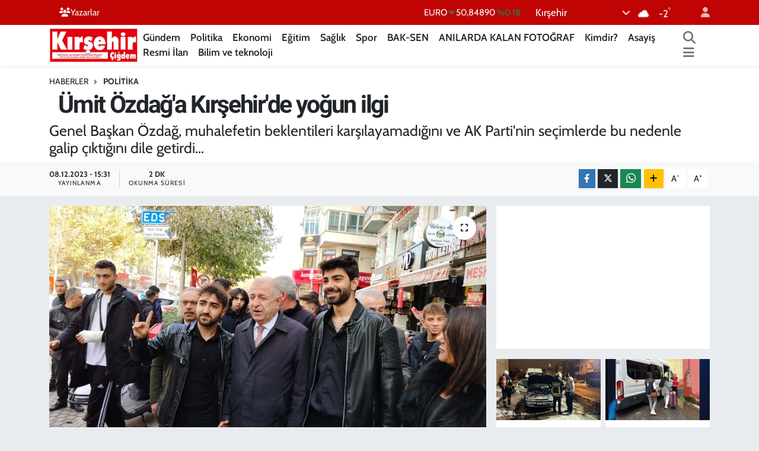

--- FILE ---
content_type: text/html; charset=UTF-8
request_url: https://www.kirsehircigdem.com/umit-ozdaga-kirsehirde-yogun-ilgi
body_size: 21808
content:
<!DOCTYPE html>
<html lang="tr" data-theme="flow">
<head>
<link rel="dns-prefetch" href="//www.kirsehircigdem.com">
<link rel="dns-prefetch" href="//kirsehircigdemcom.teimg.com">
<link rel="dns-prefetch" href="//static.tebilisim.com">
<link rel="dns-prefetch" href="//cdn.p.analitik.bik.gov.tr">
<link rel="dns-prefetch" href="//mc.yandex.ru">
<link rel="dns-prefetch" href="//pagead2.googlesyndication.com">
<link rel="dns-prefetch" href="//www.googletagmanager.com">
<link rel="dns-prefetch" href="//www.facebook.com">
<link rel="dns-prefetch" href="//www.twitter.com">
<link rel="dns-prefetch" href="//www.instagram.com">
<link rel="dns-prefetch" href="//www.youtube.com">
<link rel="dns-prefetch" href="//api.whatsapp.com">
<link rel="dns-prefetch" href="//www.w3.org">
<link rel="dns-prefetch" href="//x.com">
<link rel="dns-prefetch" href="//www.linkedin.com">
<link rel="dns-prefetch" href="//pinterest.com">
<link rel="dns-prefetch" href="//t.me">
<link rel="dns-prefetch" href="//medya.ilan.gov.tr">
<link rel="dns-prefetch" href="//www.google.com">
<link rel="dns-prefetch" href="//tebilisim.com">
<link rel="dns-prefetch" href="//facebook.com">
<link rel="dns-prefetch" href="//twitter.com">

    <meta charset="utf-8">
<title>   Ümit Özdağ&#039;a Kırşehir&#039;de yoğun ilgi - Kırşehir Çiğdem | Kırşehirin bağımsız haber sitesi!</title>
<meta name="description" content="Genel Başkan Özdağ, muhalefetin beklentileri karşılayamadığını ve AK Parti&#039;nin seçimlerde bu nedenle galip çıktığını dile getirdi…">
<link rel="canonical" href="https://www.kirsehircigdem.com/umit-ozdaga-kirsehirde-yogun-ilgi">
<meta name="viewport" content="width=device-width,initial-scale=1">
<meta name="X-UA-Compatible" content="IE=edge">
<meta name="robots" content="max-image-preview:large">
<meta name="theme-color" content="#c00303">
<meta name="title" content="   Ümit Özdağ&#039;a Kırşehir&#039;de yoğun ilgi">
<meta name="articleSection" content="news">
<meta name="datePublished" content="2023-12-08T15:31:00+03:00">
<meta name="dateModified" content="2023-12-08T15:31:00+03:00">
<meta name="articleAuthor" content="İlknur öncü">
<meta name="author" content="İlknur öncü">
<link rel="amphtml" href="https://www.kirsehircigdem.com/umit-ozdaga-kirsehirde-yogun-ilgi/amp">
<meta property="og:site_name" content="Kırşehir Çiğdem | Kırşehirin bağımsız haber sitesi!">
<meta property="og:title" content="   Ümit Özdağ&#039;a Kırşehir&#039;de yoğun ilgi">
<meta property="og:description" content="Genel Başkan Özdağ, muhalefetin beklentileri karşılayamadığını ve AK Parti&#039;nin seçimlerde bu nedenle galip çıktığını dile getirdi…">
<meta property="og:url" content="https://www.kirsehircigdem.com/umit-ozdaga-kirsehirde-yogun-ilgi">
<meta property="og:image" content="https://kirsehircigdemcom.teimg.com/crop/1280x720/kirsehircigdem-com/uploads/2023/12/yogun-ilgi3jpeg.jpg">
<meta property="og:image:width" content="1280">
<meta property="og:image:height" content="720">
<meta property="og:image:alt" content="   Ümit Özdağ&#039;a Kırşehir&#039;de yoğun ilgi">
<meta property="og:article:published_time" content="2023-12-08T15:31:00+03:00">
<meta property="og:article:modified_time" content="2023-12-08T15:31:00+03:00">
<meta property="og:type" content="article">
<meta name="twitter:card" content="summary_large_image">
<meta name="twitter:site" content="@kirsehircigdemg">
<meta name="twitter:title" content="   Ümit Özdağ&#039;a Kırşehir&#039;de yoğun ilgi">
<meta name="twitter:description" content="Genel Başkan Özdağ, muhalefetin beklentileri karşılayamadığını ve AK Parti&#039;nin seçimlerde bu nedenle galip çıktığını dile getirdi…">
<meta name="twitter:image" content="https://kirsehircigdemcom.teimg.com/crop/1280x720/kirsehircigdem-com/uploads/2023/12/yogun-ilgi3jpeg.jpg">
<meta name="twitter:url" content="https://www.kirsehircigdem.com/umit-ozdaga-kirsehirde-yogun-ilgi">
<link rel="manifest" href="https://www.kirsehircigdem.com/manifest.json?v=6.6.4" />
<link rel="preload" href="https://static.tebilisim.com/flow/assets/css/font-awesome/fa-solid-900.woff2" as="font" type="font/woff2" crossorigin />
<link rel="preload" href="https://static.tebilisim.com/flow/assets/css/font-awesome/fa-brands-400.woff2" as="font" type="font/woff2" crossorigin />
<link rel="preload" href="https://static.tebilisim.com/flow/assets/css/weather-icons/font/weathericons-regular-webfont.woff2" as="font" type="font/woff2" crossorigin />
<link rel="preload" href="https://static.tebilisim.com/flow/vendor/te/fonts/cabin/cabin.woff2" as="font" type="font/woff2" crossorigin />


<link rel="preload" as="style" href="https://static.tebilisim.com/flow/vendor/te/fonts/cabin.css?v=6.6.4">
<link rel="stylesheet" href="https://static.tebilisim.com/flow/vendor/te/fonts/cabin.css?v=6.6.4">
<link rel="preload" as="style" href="https://static.tebilisim.com/flow/vendor/te/fonts/roboto.css?v=6.6.4">
<link rel="stylesheet" href="https://static.tebilisim.com/flow/vendor/te/fonts/roboto.css?v=6.6.4">

<link rel="preload" as="image" href="https://kirsehircigdemcom.teimg.com/crop/1280x720/kirsehircigdem-com/uploads/2023/12/yogun-ilgi3jpeg.jpg">
<style>:root {
        --te-link-color: #333;
        --te-link-hover-color: #000;
        --te-font: "Cabin";
        --te-secondary-font: "Roboto";
        --te-h1-font-size: 41px;
        --te-color: #c00303;
        --te-hover-color: #ff0000;
        --mm-ocd-width: 85%!important; /*  Mobil Menü Genişliği */
        --swiper-theme-color: var(--te-color)!important;
        --header-13-color: #ffc107;
    }</style><link rel="preload" as="style" href="https://static.tebilisim.com/flow/assets/vendor/bootstrap/css/bootstrap.min.css?v=6.6.4">
<link rel="stylesheet" href="https://static.tebilisim.com/flow/assets/vendor/bootstrap/css/bootstrap.min.css?v=6.6.4">
<link rel="preload" as="style" href="https://static.tebilisim.com/flow/assets/css/app6.6.4.min.css">
<link rel="stylesheet" href="https://static.tebilisim.com/flow/assets/css/app6.6.4.min.css">



<script type="application/ld+json">{"@context":"https:\/\/schema.org","@type":"WebSite","url":"https:\/\/www.kirsehircigdem.com","potentialAction":{"@type":"SearchAction","target":"https:\/\/www.kirsehircigdem.com\/arama?q={query}","query-input":"required name=query"}}</script>

<script type="application/ld+json">{"@context":"https:\/\/schema.org","@type":"NewsMediaOrganization","url":"https:\/\/www.kirsehircigdem.com","name":"K\u0131r\u015fehir \u00c7i\u011fdem","logo":"https:\/\/kirsehircigdemcom.teimg.com\/kirsehircigdem-com\/images\/banner\/sozcu-box-logo.png","sameAs":["https:\/\/www.facebook.com\/100076045369774","https:\/\/www.twitter.com\/kirsehircigdemg","https:\/\/www.youtube.com\/channel\/UCJjJ8pqH-JCBWrBzMxfUEOw","https:\/\/www.instagram.com\/kirsehircigdemgazetesi"]}</script>

<script type="application/ld+json">{"@context":"https:\/\/schema.org","@graph":[{"@type":"SiteNavigationElement","name":"Ana Sayfa","url":"https:\/\/www.kirsehircigdem.com","@id":"https:\/\/www.kirsehircigdem.com"},{"@type":"SiteNavigationElement","name":"Ekonomi","url":"https:\/\/www.kirsehircigdem.com\/ekonomi","@id":"https:\/\/www.kirsehircigdem.com\/ekonomi"},{"@type":"SiteNavigationElement","name":"Politika","url":"https:\/\/www.kirsehircigdem.com\/politika","@id":"https:\/\/www.kirsehircigdem.com\/politika"},{"@type":"SiteNavigationElement","name":"Spor","url":"https:\/\/www.kirsehircigdem.com\/spor","@id":"https:\/\/www.kirsehircigdem.com\/spor"},{"@type":"SiteNavigationElement","name":"Sa\u011fl\u0131k","url":"https:\/\/www.kirsehircigdem.com\/saglik","@id":"https:\/\/www.kirsehircigdem.com\/saglik"},{"@type":"SiteNavigationElement","name":"\u0130l\u00e7eler","url":"https:\/\/www.kirsehircigdem.com\/ilceler","@id":"https:\/\/www.kirsehircigdem.com\/ilceler"},{"@type":"SiteNavigationElement","name":"K\u00fclt\u00fcr-Sanat","url":"https:\/\/www.kirsehircigdem.com\/kultur-sanat","@id":"https:\/\/www.kirsehircigdem.com\/kultur-sanat"},{"@type":"SiteNavigationElement","name":"G\u00fcndem","url":"https:\/\/www.kirsehircigdem.com\/gundem","@id":"https:\/\/www.kirsehircigdem.com\/gundem"},{"@type":"SiteNavigationElement","name":"Resmi \u0130lan","url":"https:\/\/www.kirsehircigdem.com\/resmi-ilan","@id":"https:\/\/www.kirsehircigdem.com\/resmi-ilan"},{"@type":"SiteNavigationElement","name":"E-Gazete","url":"https:\/\/www.kirsehircigdem.com\/e-gazete","@id":"https:\/\/www.kirsehircigdem.com\/e-gazete"},{"@type":"SiteNavigationElement","name":"E\u011fitim","url":"https:\/\/www.kirsehircigdem.com\/egitim","@id":"https:\/\/www.kirsehircigdem.com\/egitim"},{"@type":"SiteNavigationElement","name":"BAK-SEN","url":"https:\/\/www.kirsehircigdem.com\/bak-sen","@id":"https:\/\/www.kirsehircigdem.com\/bak-sen"},{"@type":"SiteNavigationElement","name":"ANILARDA KALAN FOTO\u011eRAF","url":"https:\/\/www.kirsehircigdem.com\/anilarda-kalan-fotograf","@id":"https:\/\/www.kirsehircigdem.com\/anilarda-kalan-fotograf"},{"@type":"SiteNavigationElement","name":"Genel","url":"https:\/\/www.kirsehircigdem.com\/genel","@id":"https:\/\/www.kirsehircigdem.com\/genel"},{"@type":"SiteNavigationElement","name":"Kimdir?","url":"https:\/\/www.kirsehircigdem.com\/kimdir","@id":"https:\/\/www.kirsehircigdem.com\/kimdir"},{"@type":"SiteNavigationElement","name":"Asayi\u015f","url":"https:\/\/www.kirsehircigdem.com\/asayis-1","@id":"https:\/\/www.kirsehircigdem.com\/asayis-1"},{"@type":"SiteNavigationElement","name":"Bilim ve teknoloji","url":"https:\/\/www.kirsehircigdem.com\/bilim-ve-teknoloji","@id":"https:\/\/www.kirsehircigdem.com\/bilim-ve-teknoloji"},{"@type":"SiteNavigationElement","name":"\u0130leti\u015fim","url":"https:\/\/www.kirsehircigdem.com\/iletisim","@id":"https:\/\/www.kirsehircigdem.com\/iletisim"},{"@type":"SiteNavigationElement","name":"Gizlilik S\u00f6zle\u015fmesi","url":"https:\/\/www.kirsehircigdem.com\/gizlilik-sozlesmesi","@id":"https:\/\/www.kirsehircigdem.com\/gizlilik-sozlesmesi"},{"@type":"SiteNavigationElement","name":"Yazarlar","url":"https:\/\/www.kirsehircigdem.com\/yazarlar","@id":"https:\/\/www.kirsehircigdem.com\/yazarlar"},{"@type":"SiteNavigationElement","name":"Foto Galeri","url":"https:\/\/www.kirsehircigdem.com\/foto-galeri","@id":"https:\/\/www.kirsehircigdem.com\/foto-galeri"},{"@type":"SiteNavigationElement","name":"Video Galeri","url":"https:\/\/www.kirsehircigdem.com\/video","@id":"https:\/\/www.kirsehircigdem.com\/video"},{"@type":"SiteNavigationElement","name":"Biyografiler","url":"https:\/\/www.kirsehircigdem.com\/biyografi","@id":"https:\/\/www.kirsehircigdem.com\/biyografi"},{"@type":"SiteNavigationElement","name":"Seri \u0130lanlar","url":"https:\/\/www.kirsehircigdem.com\/ilan","@id":"https:\/\/www.kirsehircigdem.com\/ilan"},{"@type":"SiteNavigationElement","name":"R\u00f6portajlar","url":"https:\/\/www.kirsehircigdem.com\/roportaj","@id":"https:\/\/www.kirsehircigdem.com\/roportaj"},{"@type":"SiteNavigationElement","name":"Anketler","url":"https:\/\/www.kirsehircigdem.com\/anketler","@id":"https:\/\/www.kirsehircigdem.com\/anketler"},{"@type":"SiteNavigationElement","name":"Merkez Bug\u00fcn, Yar\u0131n ve 1 Haftal\u0131k Hava Durumu Tahmini","url":"https:\/\/www.kirsehircigdem.com\/merkez-hava-durumu","@id":"https:\/\/www.kirsehircigdem.com\/merkez-hava-durumu"},{"@type":"SiteNavigationElement","name":"Merkez Namaz Vakitleri","url":"https:\/\/www.kirsehircigdem.com\/merkez-namaz-vakitleri","@id":"https:\/\/www.kirsehircigdem.com\/merkez-namaz-vakitleri"},{"@type":"SiteNavigationElement","name":"Puan Durumu ve Fikst\u00fcr","url":"https:\/\/www.kirsehircigdem.com\/futbol\/st-super-lig-puan-durumu-ve-fikstur","@id":"https:\/\/www.kirsehircigdem.com\/futbol\/st-super-lig-puan-durumu-ve-fikstur"}]}</script>

<script type="application/ld+json">{"@context":"https:\/\/schema.org","@type":"BreadcrumbList","itemListElement":[{"@type":"ListItem","position":1,"item":{"@type":"Thing","@id":"https:\/\/www.kirsehircigdem.com","name":"Haberler"}},{"@type":"ListItem","position":2,"item":{"@type":"Thing","@id":"https:\/\/www.kirsehircigdem.com\/politika","name":"Politika"}},{"@type":"ListItem","position":3,"item":{"@type":"Thing","@id":"https:\/\/www.kirsehircigdem.com\/umit-ozdaga-kirsehirde-yogun-ilgi","name":"\u00a0  \u00dcmit \u00d6zda\u011f'a K\u0131r\u015fehir'de yo\u011fun ilgi"}}]}</script>
<script type="application/ld+json">{"@context":"https:\/\/schema.org","@type":"NewsArticle","headline":"\u00a0  \u00dcmit \u00d6zda\u011f'a K\u0131r\u015fehir'de yo\u011fun ilgi","articleSection":"Politika","dateCreated":"2023-12-08T15:31:00+03:00","datePublished":"2023-12-08T15:31:00+03:00","dateModified":"2023-12-08T15:31:00+03:00","wordCount":475,"genre":"news","mainEntityOfPage":{"@type":"WebPage","@id":"https:\/\/www.kirsehircigdem.com\/umit-ozdaga-kirsehirde-yogun-ilgi"},"articleBody":"Zafer Partisi Genel Ba\u015fkan\u0131 \u00dcmit \u00d6zda\u011f, yerel se\u00e7im \u00e7al\u0131\u015fmalar\u0131 kapsam\u0131nda K\u0131r\u015fehir'e gelerek esnaf ziyareti ger\u00e7ekle\u015ftirdi. \u00d6zda\u011f'\u0131n Ne\u015fet Erta\u015f K\u00fclt\u00fcr ve Sanat Merkezi'ndeki konferans\u0131na ise \u00f6zellikle gen\u00e7lerden yo\u011fun ilgi vard\u0131.\r\n\r\nZafer Partisi Genel Ba\u015fkan\u0131 \u00dcmit \u00d6zda\u011f yerel se\u00e7im \u00e7al\u0131\u015fmalar\u0131 kapsam\u0131nda Nev\u015fehir'in ard\u0131ndan K\u0131r\u015fehir'e geldi.K\u0131r\u015fehir'de partisinin il binas\u0131 \u00f6n\u00fcnde kar\u015f\u0131lanan \u00d6zda\u011f, burada yapt\u0131\u011f\u0131 bas\u0131n a\u00e7\u0131klamas\u0131nda \u0130Y\u0130 Parti'ye ittifak teklifinde bulunduklar\u0131n\u0131 ve Genel Ba\u015fkan Meral Ak\u015fener'den cevap beklediklerini dile getirdi.\r\n\r\n\u00d6zda\u011f, ayr\u0131ca h\u00fck\u00fcmetin rezerv yasas\u0131na ili\u015fkin de a\u00e7\u0131klamalarda bulunarak s\u00f6z konusu yasa ile vatanda\u015flar\u0131n m\u00fclkiyet hakk\u0131na m\u00fcdahalede bulunulaca\u011f\u0131 ve bu m\u00fcdahalenin \u0130stanbul'daki T\u00fcrk vatanda\u015flar\u0131n\u0131 bu b\u00f6lgelerden \u00e7\u0131karmak ve yerlerine zengin yabanc\u0131lar\u0131 yerle\u015ftirmek i\u00e7in ortaya at\u0131ld\u0131\u011f\u0131n\u0131 kaydetti ve bu yasan\u0131n s\u0131\u011f\u0131nmac\u0131 sorunu ile birlikte \u00fclkenin ana sorunu oldu\u011funu kaydetti.\r\n\r\n\u00d6zda\u011f, \u0130l Ba\u015fkanl\u0131\u011f\u0131ndaki program\u0131n\u0131n ard\u0131ndan esnaf ziyareti ger\u00e7ekle\u015ftirdi. Afganistan uyruklu \u00d6zbek bir i\u015f yeri sahibi ile g\u00f6r\u00fc\u015fen \u00d6zda\u011f, T\u00fcrkiye'ye nas\u0131l geldiklerini sordu. \u0130\u015f yerinde bulunan s\u0131\u011f\u0131nmac\u0131lar ise \u0130ran \u00fczerinden ka\u00e7ak yollarla 1000 dolar kar\u015f\u0131l\u0131\u011f\u0131nda girdiklerini belirttiler. \u00d6zda\u011f i\u015f yerinden pirin\u00e7 alarak esnaf ziyaretine devam etti.\r\n\r\nZiyareti s\u0131ras\u0131nda vatanda\u015flarla sohbet eden \u00d6zda\u011f, s\u0131\u011f\u0131nmac\u0131 sorununu dile getirerek ekonomik krizin birincil nedeni olarak ; Suriyeli ve di\u011fer s\u0131\u011f\u0131nmac\u0131lar\u0131 g\u00f6sterdi.Vatanda\u015flar ise ekonomik olarak zor g\u00fcnler ge\u00e7irdiklerini ve son g\u00fcnlerde i\u015flerin durma noktas\u0131na geldi\u011fini dile getirdiler.\r\n\r\nZafer Partisi Genel Ba\u015fkan\u0131 \u00dcmit \u00d6zda\u011f daha sonra Zafer Partisi \u0130l Te\u015fkilat\u0131'n\u0131n d\u00fczenledi\u011fi yemek program\u0131nda partililerle bir araya geldi. \u0130l Ba\u015fkan\u0131 Mustafa K\u0131l\u0131\u00e7 ve Belediye Ba\u015fkan Aday Aday\u0131 Vahit K\u0131l\u0131n\u00e7er'in de e\u015flik etti\u011fi yemek program\u0131n\u0131n ard\u0131ndan \u00dcmit \u00d6zda\u011f, konferans i\u00e7in Ne\u015fet Erta\u015f K\u00fclt\u00fcr ve Sanat Merkezi'ne hareket etti. A\u015f\u0131k Said Konferans Salonu'nda d\u00fczenlenen konferansa \u00f6zellikle gen\u00e7lerden yo\u011fun ilgi oldu\u011fu g\u00f6zlendi.\r\n\r\n\u00dcmit \u00d6zda\u011f, salonun d\u0131\u015f\u0131nda kalanlar\u0131 da i\u00e7eri almak i\u00e7in seyircilerin bir k\u0131sm\u0131n\u0131 sahneye \u00e7a\u011f\u0131rd\u0131. Salonun bo\u015f k\u0131s\u0131mlar\u0131n\u0131n da doldu\u011fu konferansta konu\u015fan \u00d6zda\u011f, muhalefetin beklentileri kar\u015f\u0131layamad\u0131\u011f\u0131n\u0131 ve AK Parti'nin se\u00e7imlerde bu nedenle galip \u00e7\u0131kt\u0131\u011f\u0131n\u0131 dile getirdi.\r\n\r\nB\u00fcy\u00fck \u00e7o\u011funlu\u011funu gen\u00e7lerin olu\u015fturdu\u011fu konferansta \u00d6zda\u011f'\u0131n s\u00f6zleri b\u00fcy\u00fck alk\u0131\u015f ald\u0131. K\u0131r\u015fehir'de b\u00fcy\u00fck ilgiyle kar\u015f\u0131la\u015fan \u00d6zda\u011f, kendisiyle foto\u011fraf \u00e7ektirmek isteyen hi\u00e7 kimseyi geri \u00e7evirmeyerek hat\u0131ra foto\u011fraf\u0131 \u00e7ektirdi. (HABER: FAHRETT\u0130N TOKER)\r\n\r\n\r\n\r\n","description":"Genel Ba\u015fkan \u00d6zda\u011f, muhalefetin beklentileri kar\u015f\u0131layamad\u0131\u011f\u0131n\u0131 ve AK Parti'nin se\u00e7imlerde bu nedenle galip \u00e7\u0131kt\u0131\u011f\u0131n\u0131 dile getirdi\u2026","inLanguage":"tr-TR","keywords":[],"image":{"@type":"ImageObject","url":"https:\/\/kirsehircigdemcom.teimg.com\/crop\/1280x720\/kirsehircigdem-com\/uploads\/2023\/12\/yogun-ilgi3jpeg.jpg","width":"1280","height":"720","caption":"\u00a0  \u00dcmit \u00d6zda\u011f'a K\u0131r\u015fehir'de yo\u011fun ilgi"},"publishingPrinciples":"https:\/\/www.kirsehircigdem.com\/gizlilik-sozlesmesi","isFamilyFriendly":"http:\/\/schema.org\/True","isAccessibleForFree":"http:\/\/schema.org\/True","publisher":{"@type":"Organization","name":"K\u0131r\u015fehir \u00c7i\u011fdem","image":"https:\/\/kirsehircigdemcom.teimg.com\/kirsehircigdem-com\/images\/banner\/sozcu-box-logo.png","logo":{"@type":"ImageObject","url":"https:\/\/kirsehircigdemcom.teimg.com\/kirsehircigdem-com\/images\/banner\/sozcu-box-logo.png","width":"640","height":"375"}},"author":{"@type":"Person","name":"\u0130lknur \u00f6nc\u00fc","honorificPrefix":"","jobTitle":"","url":null}}</script>




<script>!function(){var t=document.createElement("script");t.setAttribute("src",'https://cdn.p.analitik.bik.gov.tr/tracker'+(typeof Intl!=="undefined"?(typeof (Intl||"").PluralRules!=="undefined"?'1':typeof Promise!=="undefined"?'2':typeof MutationObserver!=='undefined'?'3':'4'):'4')+'.js'),t.setAttribute("data-website-id","76a3305c-9d4e-4964-bcf6-529ceafcb1f5"),t.setAttribute("data-host-url",'//76a3305c-9d4e-4964-bcf6-529ceafcb1f5.collector.p.analitik.bik.gov.tr'),document.head.appendChild(t)}();</script>
<meta name="google-adsense-account" content="ca-pub-6877895582367212">
<!-- Yandex.Metrika counter -->
<script type="text/javascript" >
   (function(m,e,t,r,i,k,a){m[i]=m[i]||function(){(m[i].a=m[i].a||[]).push(arguments)};
   m[i].l=1*new Date();
   for (var j = 0; j < document.scripts.length; j++) {if (document.scripts[j].src === r) { return; }}
   k=e.createElement(t),a=e.getElementsByTagName(t)[0],k.async=1,k.src=r,a.parentNode.insertBefore(k,a)})
   (window, document, "script", "https://mc.yandex.ru/metrika/tag.js", "ym");

   ym(101109739, "init", {
        clickmap:true,
        trackLinks:true,
        accurateTrackBounce:true
   });
</script>
<noscript><div><img src="https://mc.yandex.ru/watch/101109739" style="position:absolute; left:-9999px;" alt="" /></div></noscript>
<!-- /Yandex.Metrika counter -->

<script async src="https://pagead2.googlesyndication.com/pagead/js/adsbygoogle.js?client=ca-pub-6877895582367212"
     crossorigin="anonymous"></script>



<script async data-cfasync="false"
	src="https://www.googletagmanager.com/gtag/js?id=G-28GX4YB37N"></script>
<script data-cfasync="false">
	window.dataLayer = window.dataLayer || [];
	  function gtag(){dataLayer.push(arguments);}
	  gtag('js', new Date());
	  gtag('config', 'G-28GX4YB37N');
</script>




</head>




<body class="d-flex flex-column min-vh-100">

    
    

    <header class="header-4">
    <div class="top-header d-none d-lg-block">
        <div class="container">
            <div class="d-flex justify-content-between align-items-center">

                <ul  class="top-menu nav small sticky-top">
        <li class="nav-item   ">
        <a href="https://www.kirsehircigdem.com/yazarlar" class="nav-link text-light" target="_self" title="Yazarlar"><i class="fa fa-users text-light mr-1"></i>Yazarlar</a>
        
    </li>
    </ul>


                                    <div class="position-relative overflow-hidden ms-auto text-end" style="height: 36px;">
                        <!-- PİYASALAR -->
        <div class="newsticker mini small">
        <ul class="newsticker__list list-unstyled" data-header="4">
            <li class="newsticker__item col dolar">DOLAR
                <span class="text-success"><i class="fa fa-caret-up"></i></span>
                <span class="value">43,30250</span>
                <span class="text-success">%0.05</span>
            </li>
            <li class="newsticker__item col euro">EURO
                <span class="text-success"><i class="fa fa-caret-down"></i></span>
                <span class="value">50,84890</span>
                <span class="text-success">%0.18</span>
            </li>
            <li class="newsticker__item col euro">STERLİN
                <span class="text-danger"><i class="fa fa-caret-down"></i></span>
                <span class="value">58,17510</span>
                <span class="text-danger">%-0.02</span>
            </li>
            <li class="newsticker__item col altin">G.ALTIN
                <span class="text-success"><i class="fa fa-caret-up"></i></span>
                <span class="value">6772,88000</span>
                <span class="text-success">%2.49</span>
            </li>
            <li class="newsticker__item col bist">BİST100
                <span class="text-danger"><i class="fa fa-caret-down"></i></span>
                <span class="value">12.593,00</span>
                <span class="text-danger">%-166</span>
            </li>
            <li class="newsticker__item col btc">BITCOIN
                <span class="text-danger"><i class="fa fa-caret-down"></i></span>
                <span class="value">88.287,56</span>
                <span class="text-danger">%-3.2</span>
            </li>
        </ul>
    </div>
    

                    </div>
                    <div class="d-flex justify-content-end align-items-center text-light ms-4 weather-widget mini">
                        <!-- HAVA DURUMU -->

<input type="hidden" name="widget_setting_weathercity" value="39.14583000,34.16389000" />

            <div class="weather d-none d-xl-block me-2" data-header="4">
            <div class="custom-selectbox text-white" onclick="toggleDropdown(this)" style="width: 100%">
    <div class="d-flex justify-content-between align-items-center">
        <span style="">Kırşehir</span>
        <i class="fas fa-chevron-down" style="font-size: 14px"></i>
    </div>
    <ul class="bg-white text-dark overflow-widget" style="min-height: 100px; max-height: 300px">
                        <li>
            <a href="https://www.kirsehircigdem.com/kirsehir-akcakent-hava-durumu" title="Akçakent Hava Durumu" class="text-dark">
                Akçakent
            </a>
        </li>
                        <li>
            <a href="https://www.kirsehircigdem.com/kirsehir-akpinar-hava-durumu" title="Akpınar Hava Durumu" class="text-dark">
                Akpınar
            </a>
        </li>
                        <li>
            <a href="https://www.kirsehircigdem.com/kirsehir-boztepe-hava-durumu" title="Boztepe Hava Durumu" class="text-dark">
                Boztepe
            </a>
        </li>
                        <li>
            <a href="https://www.kirsehircigdem.com/kirsehir-cicekdagi-hava-durumu" title="Çiçekdağı Hava Durumu" class="text-dark">
                Çiçekdağı
            </a>
        </li>
                        <li>
            <a href="https://www.kirsehircigdem.com/kirsehir-kaman-hava-durumu" title="Kaman Hava Durumu" class="text-dark">
                Kaman
            </a>
        </li>
                        <li>
            <a href="https://www.kirsehircigdem.com/kirsehir-hava-durumu" title="Kırşehir Hava Durumu" class="text-dark">
                Kırşehir
            </a>
        </li>
                        <li>
            <a href="https://www.kirsehircigdem.com/kirsehir-mucur-hava-durumu" title="Mucur Hava Durumu" class="text-dark">
                Mucur
            </a>
        </li>
            </ul>
</div>

        </div>
        <div class="d-none d-xl-block" data-header="4">
            <span class="lead me-2">
                <img src="//cdn.weatherapi.com/weather/64x64/day/119.png" class="condition" width="26" height="26" alt="-2" />
            </span>
            <span class="degree text-white">-2</span><sup class="text-white">°</sup>
        </div>
    
<div data-location='{"city":"TUXX0014"}' class="d-none"></div>


                    </div>
                                <ul class="nav ms-4">
                    <li class="nav-item ms-2"><a class="nav-link pe-0" href="/member/login" title="Üyelik Girişi" target="_blank"><i class="fa fa-user"></i></a></li>
                </ul>
            </div>
        </div>
    </div>
    <nav class="main-menu navbar navbar-expand-lg bg-white shadow-sm py-1">
        <div class="container">
            <div class="d-lg-none">
                <a href="#menu" title="Ana Menü"><i class="fa fa-bars fa-lg"></i></a>
            </div>
            <div>
                                <a class="navbar-brand me-0" href="/" title="Kırşehir Çiğdem | Kırşehirin bağımsız haber sitesi!">
                    <img src="https://kirsehircigdemcom.teimg.com/kirsehircigdem-com/images/banner/sozcu-box-logo.png" alt="Kırşehir Çiğdem | Kırşehirin bağımsız haber sitesi!" width="150" height="40" class="light-mode img-fluid flow-logo">
<img src="https://kirsehircigdemcom.teimg.com/kirsehircigdem-com/images/banner/sozcu-box-logo.png" alt="Kırşehir Çiğdem | Kırşehirin bağımsız haber sitesi!" width="150" height="40" class="dark-mode img-fluid flow-logo d-none">

                </a>
                            </div>
            <div class="d-none d-lg-block">
                <ul  class="nav fw-semibold">
        <li class="nav-item   ">
        <a href="/gundem" class="nav-link nav-link text-dark" target="_self" title="Gündem">Gündem</a>
        
    </li>
        <li class="nav-item   ">
        <a href="/politika" class="nav-link nav-link text-dark" target="_self" title="Politika">Politika</a>
        
    </li>
        <li class="nav-item   ">
        <a href="/ekonomi" class="nav-link nav-link text-dark" target="_self" title="Ekonomi">Ekonomi</a>
        
    </li>
        <li class="nav-item   ">
        <a href="/egitim" class="nav-link nav-link text-dark" target="_self" title="Eğitim">Eğitim</a>
        
    </li>
        <li class="nav-item   ">
        <a href="/saglik" class="nav-link nav-link text-dark" target="_self" title="Sağlık">Sağlık</a>
        
    </li>
        <li class="nav-item   ">
        <a href="/spor" class="nav-link nav-link text-dark" target="_self" title="Spor">Spor</a>
        
    </li>
        <li class="nav-item   ">
        <a href="/bak-sen" class="nav-link nav-link text-dark" target="_self" title="BAK-SEN">BAK-SEN</a>
        
    </li>
        <li class="nav-item   ">
        <a href="/anilarda-kalan-fotograf" class="nav-link nav-link text-dark" target="_self" title="ANILARDA KALAN FOTOĞRAF">ANILARDA KALAN FOTOĞRAF</a>
        
    </li>
        <li class="nav-item   ">
        <a href="/kimdir" class="nav-link nav-link text-dark" target="_self" title="Kimdir?">Kimdir?</a>
        
    </li>
        <li class="nav-item   ">
        <a href="/asayis-1" class="nav-link nav-link text-dark" target="_self" title="Asayiş">Asayiş</a>
        
    </li>
        <li class="nav-item   ">
        <a href="/resmi-ilan" class="nav-link nav-link text-dark" target="_self" title="Resmi İlan">Resmi İlan</a>
        
    </li>
        <li class="nav-item   ">
        <a href="/bilim-ve-teknoloji" class="nav-link nav-link text-dark" target="_self" title="Bilim ve teknoloji">Bilim ve teknoloji</a>
        
    </li>
    </ul>

            </div>
            <ul class="navigation-menu nav d-flex align-items-center">
                <li class="nav-item">
                    <a href="/arama" class="nav-link" title="Ara">
                        <i class="fa fa-search fa-lg text-secondary"></i>
                    </a>
                </li>
                
                <li class="nav-item dropdown d-none d-lg-block position-static">
                    <a class="nav-link p-0 ms-2 text-secondary" data-bs-toggle="dropdown" href="#" aria-haspopup="true" aria-expanded="false" title="Ana Menü"><i class="fa fa-bars fa-lg"></i></a>
                    <div class="mega-menu dropdown-menu dropdown-menu-end text-capitalize shadow-lg border-0 rounded-0">

    <div class="row g-3 small p-3">

                <div class="col">
            <div class="extra-sections bg-light p-3 border">
                <a href="https://www.kirsehircigdem.com/kirsehir-nobetci-eczaneler" title="Kırşehir Nöbetçi Eczaneler" class="d-block border-bottom pb-2 mb-2" target="_self"><i class="fa-solid fa-capsules me-2"></i>Kırşehir Nöbetçi Eczaneler</a>
<a href="https://www.kirsehircigdem.com/kirsehir-hava-durumu" title="Kırşehir Hava Durumu" class="d-block border-bottom pb-2 mb-2" target="_self"><i class="fa-solid fa-cloud-sun me-2"></i>Kırşehir Hava Durumu</a>
<a href="https://www.kirsehircigdem.com/kirsehir-namaz-vakitleri" title="Kırşehir Namaz Vakitleri" class="d-block border-bottom pb-2 mb-2" target="_self"><i class="fa-solid fa-mosque me-2"></i>Kırşehir Namaz Vakitleri</a>
<a href="https://www.kirsehircigdem.com/kirsehir-trafik-durumu" title="Kırşehir Trafik Yoğunluk Haritası" class="d-block border-bottom pb-2 mb-2" target="_self"><i class="fa-solid fa-car me-2"></i>Kırşehir Trafik Yoğunluk Haritası</a>
<a href="https://www.kirsehircigdem.com/futbol/super-lig-puan-durumu-ve-fikstur" title="Süper Lig Puan Durumu ve Fikstür" class="d-block border-bottom pb-2 mb-2" target="_self"><i class="fa-solid fa-chart-bar me-2"></i>Süper Lig Puan Durumu ve Fikstür</a>
<a href="https://www.kirsehircigdem.com/tum-mansetler" title="Tüm Manşetler" class="d-block border-bottom pb-2 mb-2" target="_self"><i class="fa-solid fa-newspaper me-2"></i>Tüm Manşetler</a>
<a href="https://www.kirsehircigdem.com/sondakika-haberleri" title="Son Dakika Haberleri" class="d-block border-bottom pb-2 mb-2" target="_self"><i class="fa-solid fa-bell me-2"></i>Son Dakika Haberleri</a>

            </div>
        </div>
        
        <div class="col">
        <a href="/ilceler" class="d-block border-bottom  pb-2 mb-2" target="_self" title="İlçeler">İlçeler</a>
            <a href="/bak-sen" class="d-block border-bottom  pb-2 mb-2" target="_self" title="BAK-SEN">BAK-SEN</a>
            <a href="/anilarda-kalan-fotograf" class="d-block border-bottom  pb-2 mb-2" target="_self" title="ANILARDA KALAN FOTOĞRAF">ANILARDA KALAN FOTOĞRAF</a>
            <a href="/surmanset" class="d-block border-bottom  pb-2 mb-2" target="_self" title="Sürmanşet">Sürmanşet</a>
            <a href="/manset" class="d-block border-bottom  pb-2 mb-2" target="_self" title="Manşet">Manşet</a>
            <a href="/kultur-sanat" class="d-block border-bottom  pb-2 mb-2" target="_self" title="Kültür-Sanat">Kültür-Sanat</a>
            <a href="/resmi-ilan" class="d-block  pb-2 mb-2" target="_self" title="Resmi İlan">Resmi İlan</a>
        </div><div class="col">
            <a href="/e-gazete" class="d-block border-bottom  pb-2 mb-2" target="_self" title="E-Gazete">E-Gazete</a>
        </div>


    </div>

    <div class="p-3 bg-light">
                <a class="me-3"
            href="https://www.facebook.com/100076045369774" target="_blank" rel="nofollow noreferrer noopener"><i class="fab fa-facebook me-2 text-navy"></i> Facebook</a>
                        <a class="me-3"
            href="https://www.twitter.com/kirsehircigdemg" target="_blank" rel="nofollow noreferrer noopener"><i class="fab fa-x-twitter "></i> Twitter</a>
                        <a class="me-3"
            href="https://www.instagram.com/kirsehircigdemgazetesi" target="_blank" rel="nofollow noreferrer noopener"><i class="fab fa-instagram me-2 text-magenta"></i> Instagram</a>
                                <a class="me-3"
            href="https://www.youtube.com/channel/UCJjJ8pqH-JCBWrBzMxfUEOw" target="_blank" rel="nofollow noreferrer noopener"><i class="fab fa-youtube me-2 text-danger"></i> Youtube</a>
                                                <a class="" href="https://api.whatsapp.com/send?phone=0543 639 88 20" title="Whatsapp" rel="nofollow noreferrer noopener"><i
            class="fab fa-whatsapp me-2 text-navy"></i> WhatsApp İhbar Hattı</a>    </div>

    <div class="mega-menu-footer p-2 bg-te-color">
        <a class="dropdown-item text-white" href="/kunye" title="Künye / İletişim"><i class="fa fa-id-card me-2"></i> Künye / İletişim</a>
        <a class="dropdown-item text-white" href="/iletisim" title="Bize Ulaşın"><i class="fa fa-envelope me-2"></i> Bize Ulaşın</a>
        <a class="dropdown-item text-white" href="/rss-baglantilari" title="RSS Bağlantıları"><i class="fa fa-rss me-2"></i> RSS Bağlantıları</a>
        <a class="dropdown-item text-white" href="/member/login" title="Üyelik Girişi"><i class="fa fa-user me-2"></i> Üyelik Girişi</a>
    </div>


</div>

                </li>
            </ul>
        </div>
    </nav>
    <ul  class="mobile-categories d-lg-none list-inline bg-white">
        <li class="list-inline-item">
        <a href="/gundem" class="text-dark" target="_self" title="Gündem">
                Gündem
        </a>
    </li>
        <li class="list-inline-item">
        <a href="/politika" class="text-dark" target="_self" title="Politika">
                Politika
        </a>
    </li>
        <li class="list-inline-item">
        <a href="/ekonomi" class="text-dark" target="_self" title="Ekonomi">
                Ekonomi
        </a>
    </li>
        <li class="list-inline-item">
        <a href="/egitim" class="text-dark" target="_self" title="Eğitim">
                Eğitim
        </a>
    </li>
        <li class="list-inline-item">
        <a href="/saglik" class="text-dark" target="_self" title="Sağlık">
                Sağlık
        </a>
    </li>
        <li class="list-inline-item">
        <a href="/spor" class="text-dark" target="_self" title="Spor">
                Spor
        </a>
    </li>
        <li class="list-inline-item">
        <a href="/bak-sen" class="text-dark" target="_self" title="BAK-SEN">
                BAK-SEN
        </a>
    </li>
        <li class="list-inline-item">
        <a href="/anilarda-kalan-fotograf" class="text-dark" target="_self" title="ANILARDA KALAN FOTOĞRAF">
                ANILARDA KALAN FOTOĞRAF
        </a>
    </li>
        <li class="list-inline-item">
        <a href="/kimdir" class="text-dark" target="_self" title="Kimdir?">
                Kimdir?
        </a>
    </li>
        <li class="list-inline-item">
        <a href="/asayis-1" class="text-dark" target="_self" title="Asayiş">
                Asayiş
        </a>
    </li>
        <li class="list-inline-item">
        <a href="/resmi-ilan" class="text-dark" target="_self" title="Resmi İlan">
                Resmi İlan
        </a>
    </li>
        <li class="list-inline-item">
        <a href="/bilim-ve-teknoloji" class="text-dark" target="_self" title="Bilim ve teknoloji">
                Bilim ve teknoloji
        </a>
    </li>
    </ul>


</header>






<main class="single overflow-hidden" style="min-height: 300px">

            
    
    <div class="infinite" data-show-advert="1">

    

    <div class="infinite-item d-block" data-id="122219" data-category-id="74" data-reference="TE\Blog\Models\Post" data-json-url="/service/json/featured-infinite.json">

        

        <div class="post-header pt-3 bg-white">

    <div class="container">

        
        <nav class="meta-category d-flex justify-content-lg-start" style="--bs-breadcrumb-divider: url(&#34;data:image/svg+xml,%3Csvg xmlns='http://www.w3.org/2000/svg' width='8' height='8'%3E%3Cpath d='M2.5 0L1 1.5 3.5 4 1 6.5 2.5 8l4-4-4-4z' fill='%236c757d'/%3E%3C/svg%3E&#34;);" aria-label="breadcrumb">
        <ol class="breadcrumb mb-0">
            <li class="breadcrumb-item"><a href="https://www.kirsehircigdem.com" class="breadcrumb_link" target="_self">Haberler</a></li>
            <li class="breadcrumb-item active fw-bold" aria-current="page"><a href="/politika" target="_self" class="breadcrumb_link text-dark" title="Politika">Politika</a></li>
        </ol>
</nav>

        <h1 class="h2 fw-bold text-lg-start headline my-2" itemprop="headline">   Ümit Özdağ&#039;a Kırşehir&#039;de yoğun ilgi</h1>
        
        <h2 class="lead text-lg-start text-dark my-2 description" itemprop="description">Genel Başkan Özdağ, muhalefetin beklentileri karşılayamadığını ve AK Parti&#039;nin seçimlerde bu nedenle galip çıktığını dile getirdi…</h2>
        
        <div class="news-tags">
    </div>

    </div>

    <div class="bg-light py-1">
        <div class="container d-flex justify-content-between align-items-center">

            <div class="meta-author">
    
    <div class="box">
    <time class="fw-bold">08.12.2023 - 15:31</time>
    <span class="info">Yayınlanma</span>
</div>

    
    
    <div class="box">
    <span class="fw-bold">2 Dk</span>
    <span class="info text-dark">Okunma Süresi</span>
</div>





</div>


            <div class="share-area justify-content-end align-items-center d-none d-lg-flex">

    <div class="mobile-share-button-container mb-2 d-block d-md-none">
    <button
        class="btn btn-primary btn-sm rounded-0 shadow-sm w-100"
        onclick="handleMobileShare(event, '   Ümit Özdağ\&#039;a Kırşehir\&#039;de yoğun ilgi', 'https://www.kirsehircigdem.com/umit-ozdaga-kirsehirde-yogun-ilgi')"
        title="Paylaş"
    >
        <i class="fas fa-share-alt me-2"></i>Paylaş
    </button>
</div>

<div class="social-buttons-new d-none d-md-flex justify-content-between">
    <a
        href="https://www.facebook.com/sharer/sharer.php?u=https%3A%2F%2Fwww.kirsehircigdem.com%2Fumit-ozdaga-kirsehirde-yogun-ilgi"
        onclick="initiateDesktopShare(event, 'facebook')"
        class="btn btn-primary btn-sm rounded-0 shadow-sm me-1"
        title="Facebook'ta Paylaş"
        data-platform="facebook"
        data-share-url="https://www.kirsehircigdem.com/umit-ozdaga-kirsehirde-yogun-ilgi"
        data-share-title="   Ümit Özdağ&#039;a Kırşehir&#039;de yoğun ilgi"
        rel="noreferrer nofollow noopener external"
    >
        <i class="fab fa-facebook-f"></i>
    </a>

    <a
        href="https://x.com/intent/tweet?url=https%3A%2F%2Fwww.kirsehircigdem.com%2Fumit-ozdaga-kirsehirde-yogun-ilgi&text=%C2%A0++%C3%9Cmit+%C3%96zda%C4%9F%27a+K%C4%B1r%C5%9Fehir%27de+yo%C4%9Fun+ilgi"
        onclick="initiateDesktopShare(event, 'twitter')"
        class="btn btn-dark btn-sm rounded-0 shadow-sm me-1"
        title="X'de Paylaş"
        data-platform="twitter"
        data-share-url="https://www.kirsehircigdem.com/umit-ozdaga-kirsehirde-yogun-ilgi"
        data-share-title="   Ümit Özdağ&#039;a Kırşehir&#039;de yoğun ilgi"
        rel="noreferrer nofollow noopener external"
    >
        <i class="fab fa-x-twitter text-white"></i>
    </a>

    <a
        href="https://api.whatsapp.com/send?text=%C2%A0++%C3%9Cmit+%C3%96zda%C4%9F%27a+K%C4%B1r%C5%9Fehir%27de+yo%C4%9Fun+ilgi+-+https%3A%2F%2Fwww.kirsehircigdem.com%2Fumit-ozdaga-kirsehirde-yogun-ilgi"
        onclick="initiateDesktopShare(event, 'whatsapp')"
        class="btn btn-success btn-sm rounded-0 btn-whatsapp shadow-sm me-1"
        title="Whatsapp'ta Paylaş"
        data-platform="whatsapp"
        data-share-url="https://www.kirsehircigdem.com/umit-ozdaga-kirsehirde-yogun-ilgi"
        data-share-title="   Ümit Özdağ&#039;a Kırşehir&#039;de yoğun ilgi"
        rel="noreferrer nofollow noopener external"
    >
        <i class="fab fa-whatsapp fa-lg"></i>
    </a>

    <div class="dropdown">
        <button class="dropdownButton btn btn-sm rounded-0 btn-warning border-none shadow-sm me-1" type="button" data-bs-toggle="dropdown" name="socialDropdownButton" title="Daha Fazla">
            <i id="icon" class="fa fa-plus"></i>
        </button>

        <ul class="dropdown-menu dropdown-menu-end border-0 rounded-1 shadow">
            <li>
                <a
                    href="https://www.linkedin.com/sharing/share-offsite/?url=https%3A%2F%2Fwww.kirsehircigdem.com%2Fumit-ozdaga-kirsehirde-yogun-ilgi"
                    class="dropdown-item"
                    onclick="initiateDesktopShare(event, 'linkedin')"
                    data-platform="linkedin"
                    data-share-url="https://www.kirsehircigdem.com/umit-ozdaga-kirsehirde-yogun-ilgi"
                    data-share-title="   Ümit Özdağ&#039;a Kırşehir&#039;de yoğun ilgi"
                    rel="noreferrer nofollow noopener external"
                    title="Linkedin"
                >
                    <i class="fab fa-linkedin text-primary me-2"></i>Linkedin
                </a>
            </li>
            <li>
                <a
                    href="https://pinterest.com/pin/create/button/?url=https%3A%2F%2Fwww.kirsehircigdem.com%2Fumit-ozdaga-kirsehirde-yogun-ilgi&description=%C2%A0++%C3%9Cmit+%C3%96zda%C4%9F%27a+K%C4%B1r%C5%9Fehir%27de+yo%C4%9Fun+ilgi&media="
                    class="dropdown-item"
                    onclick="initiateDesktopShare(event, 'pinterest')"
                    data-platform="pinterest"
                    data-share-url="https://www.kirsehircigdem.com/umit-ozdaga-kirsehirde-yogun-ilgi"
                    data-share-title="   Ümit Özdağ&#039;a Kırşehir&#039;de yoğun ilgi"
                    rel="noreferrer nofollow noopener external"
                    title="Pinterest"
                >
                    <i class="fab fa-pinterest text-danger me-2"></i>Pinterest
                </a>
            </li>
            <li>
                <a
                    href="https://t.me/share/url?url=https%3A%2F%2Fwww.kirsehircigdem.com%2Fumit-ozdaga-kirsehirde-yogun-ilgi&text=%C2%A0++%C3%9Cmit+%C3%96zda%C4%9F%27a+K%C4%B1r%C5%9Fehir%27de+yo%C4%9Fun+ilgi"
                    class="dropdown-item"
                    onclick="initiateDesktopShare(event, 'telegram')"
                    data-platform="telegram"
                    data-share-url="https://www.kirsehircigdem.com/umit-ozdaga-kirsehirde-yogun-ilgi"
                    data-share-title="   Ümit Özdağ&#039;a Kırşehir&#039;de yoğun ilgi"
                    rel="noreferrer nofollow noopener external"
                    title="Telegram"
                >
                    <i class="fab fa-telegram-plane text-primary me-2"></i>Telegram
                </a>
            </li>
            <li class="border-0">
                <a class="dropdown-item" href="javascript:void(0)" onclick="printContent(event)" title="Yazdır">
                    <i class="fas fa-print text-dark me-2"></i>
                    Yazdır
                </a>
            </li>
            <li class="border-0">
                <a class="dropdown-item" href="javascript:void(0)" onclick="copyURL(event, 'https://www.kirsehircigdem.com/umit-ozdaga-kirsehirde-yogun-ilgi')" rel="noreferrer nofollow noopener external" title="Bağlantıyı Kopyala">
                    <i class="fas fa-link text-dark me-2"></i>
                    Kopyala
                </a>
            </li>
        </ul>
    </div>
</div>

<script>
    var shareableModelId = 122219;
    var shareableModelClass = 'TE\\Blog\\Models\\Post';

    function shareCount(id, model, platform, url) {
        fetch("https://www.kirsehircigdem.com/sharecount", {
            method: 'POST',
            headers: {
                'Content-Type': 'application/json',
                'X-CSRF-TOKEN': document.querySelector('meta[name="csrf-token"]')?.getAttribute('content')
            },
            body: JSON.stringify({ id, model, platform, url })
        }).catch(err => console.error('Share count fetch error:', err));
    }

    function goSharePopup(url, title, width = 600, height = 400) {
        const left = (screen.width - width) / 2;
        const top = (screen.height - height) / 2;
        window.open(
            url,
            title,
            `width=${width},height=${height},left=${left},top=${top},resizable=yes,scrollbars=yes`
        );
    }

    async function handleMobileShare(event, title, url) {
        event.preventDefault();

        if (shareableModelId && shareableModelClass) {
            shareCount(shareableModelId, shareableModelClass, 'native_mobile_share', url);
        }

        const isAndroidWebView = navigator.userAgent.includes('Android') && !navigator.share;

        if (isAndroidWebView) {
            window.location.href = 'androidshare://paylas?title=' + encodeURIComponent(title) + '&url=' + encodeURIComponent(url);
            return;
        }

        if (navigator.share) {
            try {
                await navigator.share({ title: title, url: url });
            } catch (error) {
                if (error.name !== 'AbortError') {
                    console.error('Web Share API failed:', error);
                }
            }
        } else {
            alert("Bu cihaz paylaşımı desteklemiyor.");
        }
    }

    function initiateDesktopShare(event, platformOverride = null) {
        event.preventDefault();
        const anchor = event.currentTarget;
        const platform = platformOverride || anchor.dataset.platform;
        const webShareUrl = anchor.href;
        const contentUrl = anchor.dataset.shareUrl || webShareUrl;

        if (shareableModelId && shareableModelClass && platform) {
            shareCount(shareableModelId, shareableModelClass, platform, contentUrl);
        }

        goSharePopup(webShareUrl, platform ? platform.charAt(0).toUpperCase() + platform.slice(1) : "Share");
    }

    function copyURL(event, urlToCopy) {
        event.preventDefault();
        navigator.clipboard.writeText(urlToCopy).then(() => {
            alert('Bağlantı panoya kopyalandı!');
        }).catch(err => {
            console.error('Could not copy text: ', err);
            try {
                const textArea = document.createElement("textarea");
                textArea.value = urlToCopy;
                textArea.style.position = "fixed";
                document.body.appendChild(textArea);
                textArea.focus();
                textArea.select();
                document.execCommand('copy');
                document.body.removeChild(textArea);
                alert('Bağlantı panoya kopyalandı!');
            } catch (fallbackErr) {
                console.error('Fallback copy failed:', fallbackErr);
            }
        });
    }

    function printContent(event) {
        event.preventDefault();

        const triggerElement = event.currentTarget;
        const contextContainer = triggerElement.closest('.infinite-item') || document;

        const header      = contextContainer.querySelector('.post-header');
        const media       = contextContainer.querySelector('.news-section .col-lg-8 .inner, .news-section .col-lg-8 .ratio, .news-section .col-lg-8 iframe');
        const articleBody = contextContainer.querySelector('.article-text');

        if (!header && !media && !articleBody) {
            window.print();
            return;
        }

        let printHtml = '';
        
        if (header) {
            const titleEl = header.querySelector('h1');
            const descEl  = header.querySelector('.description, h2.lead');

            let cleanHeaderHtml = '<div class="printed-header">';
            if (titleEl) cleanHeaderHtml += titleEl.outerHTML;
            if (descEl)  cleanHeaderHtml += descEl.outerHTML;
            cleanHeaderHtml += '</div>';

            printHtml += cleanHeaderHtml;
        }

        if (media) {
            printHtml += media.outerHTML;
        }

        if (articleBody) {
            const articleClone = articleBody.cloneNode(true);
            articleClone.querySelectorAll('.post-flash').forEach(function (el) {
                el.parentNode.removeChild(el);
            });
            printHtml += articleClone.outerHTML;
        }
        const iframe = document.createElement('iframe');
        iframe.style.position = 'fixed';
        iframe.style.right = '0';
        iframe.style.bottom = '0';
        iframe.style.width = '0';
        iframe.style.height = '0';
        iframe.style.border = '0';
        document.body.appendChild(iframe);

        const frameWindow = iframe.contentWindow || iframe;
        const title = document.title || 'Yazdır';
        const headStyles = Array.from(document.querySelectorAll('link[rel="stylesheet"], style'))
            .map(el => el.outerHTML)
            .join('');

        iframe.onload = function () {
            try {
                frameWindow.focus();
                frameWindow.print();
            } finally {
                setTimeout(function () {
                    document.body.removeChild(iframe);
                }, 1000);
            }
        };

        const doc = frameWindow.document;
        doc.open();
        doc.write(`
            <!doctype html>
            <html lang="tr">
                <head>
<link rel="dns-prefetch" href="//www.kirsehircigdem.com">
<link rel="dns-prefetch" href="//kirsehircigdemcom.teimg.com">
<link rel="dns-prefetch" href="//static.tebilisim.com">
<link rel="dns-prefetch" href="//cdn.p.analitik.bik.gov.tr">
<link rel="dns-prefetch" href="//mc.yandex.ru">
<link rel="dns-prefetch" href="//pagead2.googlesyndication.com">
<link rel="dns-prefetch" href="//www.googletagmanager.com">
<link rel="dns-prefetch" href="//www.facebook.com">
<link rel="dns-prefetch" href="//www.twitter.com">
<link rel="dns-prefetch" href="//www.instagram.com">
<link rel="dns-prefetch" href="//www.youtube.com">
<link rel="dns-prefetch" href="//api.whatsapp.com">
<link rel="dns-prefetch" href="//www.w3.org">
<link rel="dns-prefetch" href="//x.com">
<link rel="dns-prefetch" href="//www.linkedin.com">
<link rel="dns-prefetch" href="//pinterest.com">
<link rel="dns-prefetch" href="//t.me">
<link rel="dns-prefetch" href="//medya.ilan.gov.tr">
<link rel="dns-prefetch" href="//www.google.com">
<link rel="dns-prefetch" href="//tebilisim.com">
<link rel="dns-prefetch" href="//facebook.com">
<link rel="dns-prefetch" href="//twitter.com">
                    <meta charset="utf-8">
                    <title>${title}</title>
                    ${headStyles}
                    <style>
                        html, body {
                            margin: 0;
                            padding: 0;
                            background: #ffffff;
                        }
                        .printed-article {
                            margin: 0;
                            padding: 20px;
                            box-shadow: none;
                            background: #ffffff;
                        }
                    </style>
                </head>
                <body>
                    <div class="printed-article">
                        ${printHtml}
                    </div>
                </body>
            </html>
        `);
        doc.close();
    }

    var dropdownButton = document.querySelector('.dropdownButton');
    if (dropdownButton) {
        var icon = dropdownButton.querySelector('#icon');
        var parentDropdown = dropdownButton.closest('.dropdown');
        if (parentDropdown && icon) {
            parentDropdown.addEventListener('show.bs.dropdown', function () {
                icon.classList.remove('fa-plus');
                icon.classList.add('fa-minus');
            });
            parentDropdown.addEventListener('hide.bs.dropdown', function () {
                icon.classList.remove('fa-minus');
                icon.classList.add('fa-plus');
            });
        }
    }
</script>

    
        
            <a href="#" title="Metin boyutunu küçült" class="te-textDown btn btn-sm btn-white rounded-0 me-1">A<sup>-</sup></a>
            <a href="#" title="Metin boyutunu büyüt" class="te-textUp btn btn-sm btn-white rounded-0 me-1">A<sup>+</sup></a>

            
        

    
</div>



        </div>


    </div>


</div>




        <div class="container g-0 g-sm-4">

            <div class="news-section overflow-hidden mt-lg-3">
                <div class="row g-3">
                    <div class="col-lg-8">

                        <div class="inner">
    <a href="https://kirsehircigdemcom.teimg.com/crop/1280x720/kirsehircigdem-com/uploads/2023/12/yogun-ilgi3jpeg.jpg" class="position-relative d-block" data-fancybox>
                        <div class="zoom-in-out m-3">
            <i class="fa fa-expand" style="font-size: 14px"></i>
        </div>
        <img class="img-fluid" src="https://kirsehircigdemcom.teimg.com/crop/1280x720/kirsehircigdem-com/uploads/2023/12/yogun-ilgi3jpeg.jpg" alt="   Ümit Özdağ&#039;a Kırşehir&#039;de yoğun ilgi" width="860" height="504" loading="eager" fetchpriority="high" decoding="async" style="width:100%; aspect-ratio: 860 / 504;" />
            </a>
</div>





                        <div class="d-flex d-lg-none justify-content-between align-items-center p-2">

    <div class="mobile-share-button-container mb-2 d-block d-md-none">
    <button
        class="btn btn-primary btn-sm rounded-0 shadow-sm w-100"
        onclick="handleMobileShare(event, '   Ümit Özdağ\&#039;a Kırşehir\&#039;de yoğun ilgi', 'https://www.kirsehircigdem.com/umit-ozdaga-kirsehirde-yogun-ilgi')"
        title="Paylaş"
    >
        <i class="fas fa-share-alt me-2"></i>Paylaş
    </button>
</div>

<div class="social-buttons-new d-none d-md-flex justify-content-between">
    <a
        href="https://www.facebook.com/sharer/sharer.php?u=https%3A%2F%2Fwww.kirsehircigdem.com%2Fumit-ozdaga-kirsehirde-yogun-ilgi"
        onclick="initiateDesktopShare(event, 'facebook')"
        class="btn btn-primary btn-sm rounded-0 shadow-sm me-1"
        title="Facebook'ta Paylaş"
        data-platform="facebook"
        data-share-url="https://www.kirsehircigdem.com/umit-ozdaga-kirsehirde-yogun-ilgi"
        data-share-title="   Ümit Özdağ&#039;a Kırşehir&#039;de yoğun ilgi"
        rel="noreferrer nofollow noopener external"
    >
        <i class="fab fa-facebook-f"></i>
    </a>

    <a
        href="https://x.com/intent/tweet?url=https%3A%2F%2Fwww.kirsehircigdem.com%2Fumit-ozdaga-kirsehirde-yogun-ilgi&text=%C2%A0++%C3%9Cmit+%C3%96zda%C4%9F%27a+K%C4%B1r%C5%9Fehir%27de+yo%C4%9Fun+ilgi"
        onclick="initiateDesktopShare(event, 'twitter')"
        class="btn btn-dark btn-sm rounded-0 shadow-sm me-1"
        title="X'de Paylaş"
        data-platform="twitter"
        data-share-url="https://www.kirsehircigdem.com/umit-ozdaga-kirsehirde-yogun-ilgi"
        data-share-title="   Ümit Özdağ&#039;a Kırşehir&#039;de yoğun ilgi"
        rel="noreferrer nofollow noopener external"
    >
        <i class="fab fa-x-twitter text-white"></i>
    </a>

    <a
        href="https://api.whatsapp.com/send?text=%C2%A0++%C3%9Cmit+%C3%96zda%C4%9F%27a+K%C4%B1r%C5%9Fehir%27de+yo%C4%9Fun+ilgi+-+https%3A%2F%2Fwww.kirsehircigdem.com%2Fumit-ozdaga-kirsehirde-yogun-ilgi"
        onclick="initiateDesktopShare(event, 'whatsapp')"
        class="btn btn-success btn-sm rounded-0 btn-whatsapp shadow-sm me-1"
        title="Whatsapp'ta Paylaş"
        data-platform="whatsapp"
        data-share-url="https://www.kirsehircigdem.com/umit-ozdaga-kirsehirde-yogun-ilgi"
        data-share-title="   Ümit Özdağ&#039;a Kırşehir&#039;de yoğun ilgi"
        rel="noreferrer nofollow noopener external"
    >
        <i class="fab fa-whatsapp fa-lg"></i>
    </a>

    <div class="dropdown">
        <button class="dropdownButton btn btn-sm rounded-0 btn-warning border-none shadow-sm me-1" type="button" data-bs-toggle="dropdown" name="socialDropdownButton" title="Daha Fazla">
            <i id="icon" class="fa fa-plus"></i>
        </button>

        <ul class="dropdown-menu dropdown-menu-end border-0 rounded-1 shadow">
            <li>
                <a
                    href="https://www.linkedin.com/sharing/share-offsite/?url=https%3A%2F%2Fwww.kirsehircigdem.com%2Fumit-ozdaga-kirsehirde-yogun-ilgi"
                    class="dropdown-item"
                    onclick="initiateDesktopShare(event, 'linkedin')"
                    data-platform="linkedin"
                    data-share-url="https://www.kirsehircigdem.com/umit-ozdaga-kirsehirde-yogun-ilgi"
                    data-share-title="   Ümit Özdağ&#039;a Kırşehir&#039;de yoğun ilgi"
                    rel="noreferrer nofollow noopener external"
                    title="Linkedin"
                >
                    <i class="fab fa-linkedin text-primary me-2"></i>Linkedin
                </a>
            </li>
            <li>
                <a
                    href="https://pinterest.com/pin/create/button/?url=https%3A%2F%2Fwww.kirsehircigdem.com%2Fumit-ozdaga-kirsehirde-yogun-ilgi&description=%C2%A0++%C3%9Cmit+%C3%96zda%C4%9F%27a+K%C4%B1r%C5%9Fehir%27de+yo%C4%9Fun+ilgi&media="
                    class="dropdown-item"
                    onclick="initiateDesktopShare(event, 'pinterest')"
                    data-platform="pinterest"
                    data-share-url="https://www.kirsehircigdem.com/umit-ozdaga-kirsehirde-yogun-ilgi"
                    data-share-title="   Ümit Özdağ&#039;a Kırşehir&#039;de yoğun ilgi"
                    rel="noreferrer nofollow noopener external"
                    title="Pinterest"
                >
                    <i class="fab fa-pinterest text-danger me-2"></i>Pinterest
                </a>
            </li>
            <li>
                <a
                    href="https://t.me/share/url?url=https%3A%2F%2Fwww.kirsehircigdem.com%2Fumit-ozdaga-kirsehirde-yogun-ilgi&text=%C2%A0++%C3%9Cmit+%C3%96zda%C4%9F%27a+K%C4%B1r%C5%9Fehir%27de+yo%C4%9Fun+ilgi"
                    class="dropdown-item"
                    onclick="initiateDesktopShare(event, 'telegram')"
                    data-platform="telegram"
                    data-share-url="https://www.kirsehircigdem.com/umit-ozdaga-kirsehirde-yogun-ilgi"
                    data-share-title="   Ümit Özdağ&#039;a Kırşehir&#039;de yoğun ilgi"
                    rel="noreferrer nofollow noopener external"
                    title="Telegram"
                >
                    <i class="fab fa-telegram-plane text-primary me-2"></i>Telegram
                </a>
            </li>
            <li class="border-0">
                <a class="dropdown-item" href="javascript:void(0)" onclick="printContent(event)" title="Yazdır">
                    <i class="fas fa-print text-dark me-2"></i>
                    Yazdır
                </a>
            </li>
            <li class="border-0">
                <a class="dropdown-item" href="javascript:void(0)" onclick="copyURL(event, 'https://www.kirsehircigdem.com/umit-ozdaga-kirsehirde-yogun-ilgi')" rel="noreferrer nofollow noopener external" title="Bağlantıyı Kopyala">
                    <i class="fas fa-link text-dark me-2"></i>
                    Kopyala
                </a>
            </li>
        </ul>
    </div>
</div>

<script>
    var shareableModelId = 122219;
    var shareableModelClass = 'TE\\Blog\\Models\\Post';

    function shareCount(id, model, platform, url) {
        fetch("https://www.kirsehircigdem.com/sharecount", {
            method: 'POST',
            headers: {
                'Content-Type': 'application/json',
                'X-CSRF-TOKEN': document.querySelector('meta[name="csrf-token"]')?.getAttribute('content')
            },
            body: JSON.stringify({ id, model, platform, url })
        }).catch(err => console.error('Share count fetch error:', err));
    }

    function goSharePopup(url, title, width = 600, height = 400) {
        const left = (screen.width - width) / 2;
        const top = (screen.height - height) / 2;
        window.open(
            url,
            title,
            `width=${width},height=${height},left=${left},top=${top},resizable=yes,scrollbars=yes`
        );
    }

    async function handleMobileShare(event, title, url) {
        event.preventDefault();

        if (shareableModelId && shareableModelClass) {
            shareCount(shareableModelId, shareableModelClass, 'native_mobile_share', url);
        }

        const isAndroidWebView = navigator.userAgent.includes('Android') && !navigator.share;

        if (isAndroidWebView) {
            window.location.href = 'androidshare://paylas?title=' + encodeURIComponent(title) + '&url=' + encodeURIComponent(url);
            return;
        }

        if (navigator.share) {
            try {
                await navigator.share({ title: title, url: url });
            } catch (error) {
                if (error.name !== 'AbortError') {
                    console.error('Web Share API failed:', error);
                }
            }
        } else {
            alert("Bu cihaz paylaşımı desteklemiyor.");
        }
    }

    function initiateDesktopShare(event, platformOverride = null) {
        event.preventDefault();
        const anchor = event.currentTarget;
        const platform = platformOverride || anchor.dataset.platform;
        const webShareUrl = anchor.href;
        const contentUrl = anchor.dataset.shareUrl || webShareUrl;

        if (shareableModelId && shareableModelClass && platform) {
            shareCount(shareableModelId, shareableModelClass, platform, contentUrl);
        }

        goSharePopup(webShareUrl, platform ? platform.charAt(0).toUpperCase() + platform.slice(1) : "Share");
    }

    function copyURL(event, urlToCopy) {
        event.preventDefault();
        navigator.clipboard.writeText(urlToCopy).then(() => {
            alert('Bağlantı panoya kopyalandı!');
        }).catch(err => {
            console.error('Could not copy text: ', err);
            try {
                const textArea = document.createElement("textarea");
                textArea.value = urlToCopy;
                textArea.style.position = "fixed";
                document.body.appendChild(textArea);
                textArea.focus();
                textArea.select();
                document.execCommand('copy');
                document.body.removeChild(textArea);
                alert('Bağlantı panoya kopyalandı!');
            } catch (fallbackErr) {
                console.error('Fallback copy failed:', fallbackErr);
            }
        });
    }

    function printContent(event) {
        event.preventDefault();

        const triggerElement = event.currentTarget;
        const contextContainer = triggerElement.closest('.infinite-item') || document;

        const header      = contextContainer.querySelector('.post-header');
        const media       = contextContainer.querySelector('.news-section .col-lg-8 .inner, .news-section .col-lg-8 .ratio, .news-section .col-lg-8 iframe');
        const articleBody = contextContainer.querySelector('.article-text');

        if (!header && !media && !articleBody) {
            window.print();
            return;
        }

        let printHtml = '';
        
        if (header) {
            const titleEl = header.querySelector('h1');
            const descEl  = header.querySelector('.description, h2.lead');

            let cleanHeaderHtml = '<div class="printed-header">';
            if (titleEl) cleanHeaderHtml += titleEl.outerHTML;
            if (descEl)  cleanHeaderHtml += descEl.outerHTML;
            cleanHeaderHtml += '</div>';

            printHtml += cleanHeaderHtml;
        }

        if (media) {
            printHtml += media.outerHTML;
        }

        if (articleBody) {
            const articleClone = articleBody.cloneNode(true);
            articleClone.querySelectorAll('.post-flash').forEach(function (el) {
                el.parentNode.removeChild(el);
            });
            printHtml += articleClone.outerHTML;
        }
        const iframe = document.createElement('iframe');
        iframe.style.position = 'fixed';
        iframe.style.right = '0';
        iframe.style.bottom = '0';
        iframe.style.width = '0';
        iframe.style.height = '0';
        iframe.style.border = '0';
        document.body.appendChild(iframe);

        const frameWindow = iframe.contentWindow || iframe;
        const title = document.title || 'Yazdır';
        const headStyles = Array.from(document.querySelectorAll('link[rel="stylesheet"], style'))
            .map(el => el.outerHTML)
            .join('');

        iframe.onload = function () {
            try {
                frameWindow.focus();
                frameWindow.print();
            } finally {
                setTimeout(function () {
                    document.body.removeChild(iframe);
                }, 1000);
            }
        };

        const doc = frameWindow.document;
        doc.open();
        doc.write(`
            <!doctype html>
            <html lang="tr">
                <head>
<link rel="dns-prefetch" href="//www.kirsehircigdem.com">
<link rel="dns-prefetch" href="//kirsehircigdemcom.teimg.com">
<link rel="dns-prefetch" href="//static.tebilisim.com">
<link rel="dns-prefetch" href="//cdn.p.analitik.bik.gov.tr">
<link rel="dns-prefetch" href="//mc.yandex.ru">
<link rel="dns-prefetch" href="//pagead2.googlesyndication.com">
<link rel="dns-prefetch" href="//www.googletagmanager.com">
<link rel="dns-prefetch" href="//www.facebook.com">
<link rel="dns-prefetch" href="//www.twitter.com">
<link rel="dns-prefetch" href="//www.instagram.com">
<link rel="dns-prefetch" href="//www.youtube.com">
<link rel="dns-prefetch" href="//api.whatsapp.com">
<link rel="dns-prefetch" href="//www.w3.org">
<link rel="dns-prefetch" href="//x.com">
<link rel="dns-prefetch" href="//www.linkedin.com">
<link rel="dns-prefetch" href="//pinterest.com">
<link rel="dns-prefetch" href="//t.me">
<link rel="dns-prefetch" href="//medya.ilan.gov.tr">
<link rel="dns-prefetch" href="//www.google.com">
<link rel="dns-prefetch" href="//tebilisim.com">
<link rel="dns-prefetch" href="//facebook.com">
<link rel="dns-prefetch" href="//twitter.com">
                    <meta charset="utf-8">
                    <title>${title}</title>
                    ${headStyles}
                    <style>
                        html, body {
                            margin: 0;
                            padding: 0;
                            background: #ffffff;
                        }
                        .printed-article {
                            margin: 0;
                            padding: 20px;
                            box-shadow: none;
                            background: #ffffff;
                        }
                    </style>
                </head>
                <body>
                    <div class="printed-article">
                        ${printHtml}
                    </div>
                </body>
            </html>
        `);
        doc.close();
    }

    var dropdownButton = document.querySelector('.dropdownButton');
    if (dropdownButton) {
        var icon = dropdownButton.querySelector('#icon');
        var parentDropdown = dropdownButton.closest('.dropdown');
        if (parentDropdown && icon) {
            parentDropdown.addEventListener('show.bs.dropdown', function () {
                icon.classList.remove('fa-plus');
                icon.classList.add('fa-minus');
            });
            parentDropdown.addEventListener('hide.bs.dropdown', function () {
                icon.classList.remove('fa-minus');
                icon.classList.add('fa-plus');
            });
        }
    }
</script>

    
        
        <div class="google-news share-are text-end">

            <a href="#" title="Metin boyutunu küçült" class="te-textDown btn btn-sm btn-white rounded-0 me-1">A<sup>-</sup></a>
            <a href="#" title="Metin boyutunu büyüt" class="te-textUp btn btn-sm btn-white rounded-0 me-1">A<sup>+</sup></a>

            
        </div>
        

    
</div>


                        <div class="card border-0 rounded-0 mb-3">
                            <div class="article-text container-padding" data-text-id="122219" property="articleBody">
                                
                                <p>Zafer Partisi Genel Başkanı Ümit Özdağ, yerel seçim çalışmaları kapsamında Kırşehir'e gelerek esnaf ziyareti gerçekleştirdi. Özdağ'ın Neşet Ertaş Kültür ve Sanat Merkezi'ndeki konferansına ise özellikle gençlerden yoğun ilgi vardı.</p><div class="post-flash">
        <!--<h3 class="post-flash__title">Gözden kaçırmayın</h3>-->
                <a class="d-block bg-danger text-light my-3 p-1" href="/baskan-kilic-esnafin-sorunlarini-dinledi-terorsuz-turkiyeyi-anlatti" title="Başkan Kılıç, Esnafın Sorunlarını Dinledi, Terörsüz Türkiye’yi Anlattı" target="_self">
            <div class="row g-0 align-items-center">
            <div class="col-5 col-sm-3">
                <img src="https://kirsehircigdemcom.teimg.com/crop/250x150/kirsehircigdem-com/uploads/2026/01/baskan-kilic-esnafin-sorunlarini-dinledi-terorsuz-turkiyeyi-anlatti55.jpg" loading="lazy" width="860" height="504" alt="Başkan Kılıç, Esnafın Sorunlarını Dinledi, Terörsüz Türkiye’yi Anlattı" class="img-fluid">
            </div>
            <div class="col-7 col-sm-9">
                <div class="post-flash-heading p-2">
                <div class="title-3-line mb-0 mb-md-2 fw-bold lh-sm text-white">Başkan Kılıç, Esnafın Sorunlarını Dinledi, Terörsüz Türkiye’yi Anlattı</div>
                <div class="btn btn-white text-danger btn-sm fw-bold d-none d-md-inline border-0" style="background-color: #fff!important ">İçeriği Görüntüle <i class="fa fa-arrow-right ps-2"></i></div>
                </div>
            </div>
            </div>
        </a>
            </div>


<p>Zafer Partisi Genel Başkanı Ümit Özdağ yerel seçim çalışmaları kapsamında Nevşehir'in ardından Kırşehir'e geldi.Kırşehir'de partisinin il binası önünde karşılanan Özdağ, burada yaptığı basın açıklamasında İYİ Parti'ye ittifak teklifinde bulunduklarını ve Genel Başkan Meral Akşener'den cevap beklediklerini dile getirdi.</p>

<p>Özdağ, ayrıca hükümetin rezerv yasasına ilişkin de açıklamalarda bulunarak söz konusu yasa ile vatandaşların mülkiyet hakkına müdahalede bulunulacağı ve bu müdahalenin İstanbul'daki Türk vatandaşlarını bu bölgelerden çıkarmak ve yerlerine zengin yabancıları yerleştirmek için ortaya atıldığını kaydetti ve bu yasanın sığınmacı sorunu ile birlikte ülkenin ana sorunu olduğunu kaydetti.</p><div id="ad_121" data-channel="121" data-advert="temedya" data-rotation="120" class="mb-3 text-center"></div>
                                <div id="ad_121_mobile" data-channel="121" data-advert="temedya" data-rotation="120" class="mb-3 text-center"></div>

<p>Özdağ, İl Başkanlığındaki programının ardından esnaf ziyareti gerçekleştirdi. Afganistan uyruklu Özbek bir iş yeri sahibi ile görüşen Özdağ, Türkiye'ye nasıl geldiklerini sordu. İş yerinde bulunan sığınmacılar ise İran üzerinden kaçak yollarla 1000 dolar karşılığında girdiklerini belirttiler. Özdağ iş yerinden pirinç alarak esnaf ziyaretine devam etti.</p>

<p>Ziyareti sırasında vatandaşlarla sohbet eden Özdağ, sığınmacı sorununu dile getirerek ekonomik krizin birincil nedeni olarak ; Suriyeli ve diğer sığınmacıları gösterdi.Vatandaşlar ise ekonomik olarak zor günler geçirdiklerini ve son günlerde işlerin durma noktasına geldiğini dile getirdiler.</p>

<p>Zafer Partisi Genel Başkanı Ümit Özdağ daha sonra Zafer Partisi İl Teşkilatı'nın düzenlediği yemek programında partililerle bir araya geldi. İl Başkanı Mustafa Kılıç ve Belediye Başkan Aday Adayı Vahit Kılınçer'in de eşlik ettiği yemek programının ardından Ümit Özdağ, konferans için Neşet Ertaş Kültür ve Sanat Merkezi'ne hareket etti. Aşık Said Konferans Salonu'nda düzenlenen konferansa özellikle gençlerden yoğun ilgi olduğu gözlendi.</p>

<p>Ümit Özdağ, salonun dışında kalanları da içeri almak için seyircilerin bir kısmını sahneye çağırdı. Salonun boş kısımlarının da dolduğu konferansta konuşan Özdağ, muhalefetin beklentileri karşılayamadığını ve AK Parti'nin seçimlerde bu nedenle galip çıktığını dile getirdi.</p>

<p>Büyük çoğunluğunu gençlerin oluşturduğu konferansta Özdağ'ın sözleri büyük alkış aldı. Kırşehir'de büyük ilgiyle karşılaşan Özdağ, kendisiyle fotoğraf çektirmek isteyen hiç kimseyi geri çevirmeyerek hatıra fotoğrafı çektirdi. (HABER: FAHRETTİN TOKER)</p>

<p></p>

<p><img height="1126" src="https://kirsehircigdemcom.teimg.com/kirsehircigdem-com/uploads/2023/12/yogun-ilgi.jpeg" width="2000" /><img height="899" src="https://kirsehircigdemcom.teimg.com/kirsehircigdem-com/uploads/2023/12/yogun-ilgi2jpeg.jpg" width="1599" /></p></p><div class="article-source py-3 small border-top ">
                        <span class="reporter-name"><strong>Muhabir: </strong>İlknur öncü</span>
            </div>

                                                                
                            </div>
                        </div>

                        <div class="editors-choice my-3">
        <div class="row g-2">
                            <div class="col-12">
                    <a class="d-block bg-te-color p-1" href="/trafik-lambasi-diregine-carpan-tirdaki-2-kisi-yaralandi" title="Trafik lambası direğine çarpan tırdaki 2 kişi yaralandı" target="_self">
                        <div class="row g-1 align-items-center">
                            <div class="col-5 col-sm-3">
                                <img src="https://kirsehircigdemcom.teimg.com/crop/250x150/kirsehircigdem-com/uploads/2023/12/aa-20231206-33121369-33121366-kirikkalede-trafik-lambasi-diregine-carpan-tirdaki-2-kisi-yaralandi.jpg" loading="lazy" width="860" height="504"
                                    alt="Trafik lambası direğine çarpan tırdaki 2 kişi yaralandı" class="img-fluid">
                            </div>
                            <div class="col-7 col-sm-9">
                                <div class="post-flash-heading p-2 text-white">
                                    <span class="mini-title d-none d-md-inline">Editörün Seçtiği</span>
                                    <div class="h4 title-3-line mb-0 fw-bold lh-sm">
                                        Trafik lambası direğine çarpan tırdaki 2 kişi yaralandı
                                    </div>
                                </div>
                            </div>
                        </div>
                    </a>
                </div>
                    </div>
    </div>





                        

                        <div class="related-news my-3 bg-white p-3">
    <div class="section-title d-flex mb-3 align-items-center">
        <div class="h2 lead flex-shrink-1 text-te-color m-0 text-nowrap fw-bold">Bunlar da ilginizi çekebilir</div>
        <div class="flex-grow-1 title-line ms-3"></div>
    </div>
    <div class="row g-3">
                <div class="col-6 col-lg-4">
            <a href="/il-danisma-meclis-toplantisi-gerceklestirildi" title="İl Danışma Meclis Toplantısı Gerçekleştirildi" target="_self">
                <img class="img-fluid" src="https://kirsehircigdemcom.teimg.com/crop/250x150/kirsehircigdem-com/uploads/2026/01/il-danisma-meclis-toplantisi-gerceklestirildi.jpg" width="860" height="504" alt="İl Danışma Meclis Toplantısı Gerçekleştirildi"></a>
                <h3 class="h5 mt-1">
                    <a href="/il-danisma-meclis-toplantisi-gerceklestirildi" title="İl Danışma Meclis Toplantısı Gerçekleştirildi" target="_self">İl Danışma Meclis Toplantısı Gerçekleştirildi</a>
                </h3>
            </a>
        </div>
                <div class="col-6 col-lg-4">
            <a href="/anahtar-parti-kirsehirde-2026-rotasini-cizdi-ortak-akilla-devam-edecegiz" title="Anahtar Parti Kırşehir’de 2026 Rotasını Çizdi: &quot;Ortak Akılla Devam Edeceğiz&quot;" target="_self">
                <img class="img-fluid" src="https://kirsehircigdemcom.teimg.com/crop/250x150/kirsehircigdem-com/uploads/2026/01/anahtar-parti-kirsehirde-2026-rotasini-cizdi.jpg" width="860" height="504" alt="Anahtar Parti Kırşehir’de 2026 Rotasını Çizdi: &quot;Ortak Akılla Devam Edeceğiz&quot;"></a>
                <h3 class="h5 mt-1">
                    <a href="/anahtar-parti-kirsehirde-2026-rotasini-cizdi-ortak-akilla-devam-edecegiz" title="Anahtar Parti Kırşehir’de 2026 Rotasını Çizdi: &quot;Ortak Akılla Devam Edeceğiz&quot;" target="_self">Anahtar Parti Kırşehir’de 2026 Rotasını Çizdi: &quot;Ortak Akılla Devam Edeceğiz&quot;</a>
                </h3>
            </a>
        </div>
                <div class="col-6 col-lg-4">
            <a href="/anahtar-partisi-kirsehirde-yeni-uyelerle-gucleniyor" title="Anahtar Partisi Kırşehir’de yeni üyelerle güçleniyor" target="_self">
                <img class="img-fluid" src="https://kirsehircigdemcom.teimg.com/crop/250x150/kirsehircigdem-com/uploads/2026/01/anahtar-partisi-kirsehirde-yeni-uyelerle-gucleniyor66.jpg" width="860" height="504" alt="Anahtar Partisi Kırşehir’de yeni üyelerle güçleniyor"></a>
                <h3 class="h5 mt-1">
                    <a href="/anahtar-partisi-kirsehirde-yeni-uyelerle-gucleniyor" title="Anahtar Partisi Kırşehir’de yeni üyelerle güçleniyor" target="_self">Anahtar Partisi Kırşehir’de yeni üyelerle güçleniyor</a>
                </h3>
            </a>
        </div>
                <div class="col-6 col-lg-4">
            <a href="/milletvekili-ilhandan-akaryakit-tepkisi-dunyada-dusuyor-bizde-zam-yagiyor" title="Milletvekili İlhan’dan Akaryakıt Tepkisi: “Dünyada Düşüyor, Bizde Zam Yağıyor!”" target="_self">
                <img class="img-fluid" src="https://kirsehircigdemcom.teimg.com/crop/250x150/kirsehircigdem-com/uploads/2025/07/metin-ilhan-ciddi.jpg" width="860" height="504" alt="Milletvekili İlhan’dan Akaryakıt Tepkisi: “Dünyada Düşüyor, Bizde Zam Yağıyor!”"></a>
                <h3 class="h5 mt-1">
                    <a href="/milletvekili-ilhandan-akaryakit-tepkisi-dunyada-dusuyor-bizde-zam-yagiyor" title="Milletvekili İlhan’dan Akaryakıt Tepkisi: “Dünyada Düşüyor, Bizde Zam Yağıyor!”" target="_self">Milletvekili İlhan’dan Akaryakıt Tepkisi: “Dünyada Düşüyor, Bizde Zam Yağıyor!”</a>
                </h3>
            </a>
        </div>
                <div class="col-6 col-lg-4">
            <a href="/milletvekili-necmettin-erkan-kirsehire-2026-yili-sonuna-kadar-dev-yatirimlar-geliyor" title="Milletvekili Necmettin Erkan: “Kırşehir’e 2026 Yılı Sonuna Kadar Dev Yatırımlar Geliyor”" target="_self">
                <img class="img-fluid" src="https://kirsehircigdemcom.teimg.com/crop/250x150/kirsehircigdem-com/uploads/2026/01/necmettin-erkan-11.jpg" width="860" height="504" alt="Milletvekili Necmettin Erkan: “Kırşehir’e 2026 Yılı Sonuna Kadar Dev Yatırımlar Geliyor”"></a>
                <h3 class="h5 mt-1">
                    <a href="/milletvekili-necmettin-erkan-kirsehire-2026-yili-sonuna-kadar-dev-yatirimlar-geliyor" title="Milletvekili Necmettin Erkan: “Kırşehir’e 2026 Yılı Sonuna Kadar Dev Yatırımlar Geliyor”" target="_self">Milletvekili Necmettin Erkan: “Kırşehir’e 2026 Yılı Sonuna Kadar Dev Yatırımlar Geliyor”</a>
                </h3>
            </a>
        </div>
                <div class="col-6 col-lg-4">
            <a href="/milletvekili-erkan-kirsehirin-her-kosesine-hizmet-goturmeye-devam-edecegiz" title="Milletvekili Erkan: “Kırşehir’in her köşesine hizmet götürmeye devam edeceğiz”" target="_self">
                <img class="img-fluid" src="https://kirsehircigdemcom.teimg.com/crop/250x150/kirsehircigdem-com/uploads/2026/01/milletvekili-erkan-7.jpg" width="860" height="504" alt="Milletvekili Erkan: “Kırşehir’in her köşesine hizmet götürmeye devam edeceğiz”"></a>
                <h3 class="h5 mt-1">
                    <a href="/milletvekili-erkan-kirsehirin-her-kosesine-hizmet-goturmeye-devam-edecegiz" title="Milletvekili Erkan: “Kırşehir’in her köşesine hizmet götürmeye devam edeceğiz”" target="_self">Milletvekili Erkan: “Kırşehir’in her köşesine hizmet götürmeye devam edeceğiz”</a>
                </h3>
            </a>
        </div>
            </div>
</div>


                        

                                                    <div id="comments" class="bg-white mb-3 p-3">

    
    <div>
        <div class="section-title d-flex mb-3 align-items-center">
            <div class="h2 lead flex-shrink-1 text-te-color m-0 text-nowrap fw-bold">Yorumlar </div>
            <div class="flex-grow-1 title-line ms-3"></div>
        </div>


        <form method="POST" action="https://www.kirsehircigdem.com/comments/add" accept-charset="UTF-8" id="form_122219"><input name="_token" type="hidden" value="J7VBKcuDk22JSSfczahJjsySGwC9u1Az4VQTH1eJ">
        <div id="nova_honeypot_o2Xu4MeAHtr37Pve_wrap" style="display: none" aria-hidden="true">
        <input id="nova_honeypot_o2Xu4MeAHtr37Pve"
               name="nova_honeypot_o2Xu4MeAHtr37Pve"
               type="text"
               value=""
                              autocomplete="nope"
               tabindex="-1">
        <input name="valid_from"
               type="text"
               value="[base64]"
                              autocomplete="off"
               tabindex="-1">
    </div>
        <input name="reference_id" type="hidden" value="122219">
        <input name="reference_type" type="hidden" value="TE\Blog\Models\Post">
        <input name="parent_id" type="hidden" value="0">


        <div class="form-row">
            <div class="form-group mb-3">
                <textarea class="form-control" rows="3" placeholder="Yorumlarınızı ve düşüncelerinizi bizimle paylaşın" required name="body" cols="50"></textarea>
            </div>
            <div class="form-group mb-3">
                <input class="form-control" placeholder="Adınız soyadınız" required name="name" type="text">
            </div>


            
            <div class="form-group mb-3">
                <button type="submit" class="btn btn-te-color add-comment" data-id="122219" data-reference="TE\Blog\Models\Post">
                    <span class="spinner-border spinner-border-sm d-none"></span>
                    Gönder
                </button>
            </div>


        </div>

        
        </form>

        <div id="comment-area" class="comment_read_122219" data-post-id="122219" data-model="TE\Blog\Models\Post" data-action="/comments/list" ></div>

        
    </div>
</div>

                        

                    </div>

                    <div class="col-lg-4">
                        <!-- SECONDARY SIDEBAR -->
                        <div class="mb-3 p-3 bg-white ">
        <iframe name="BIKADV" src="https://medya.ilan.gov.tr/widgets/9070c4a7-afdc-45cd-9e46-7da0b616d320.html" width="100%" height="200" frameborder="0" scrolling="no"></iframe>
</div>
<!-- KUTU HABERLER -->
<section class="horizontal-news">
    <div class="row g-2 mb-3">
                <div class="col-6 " >
            <div class="h-100 bg-white">
                <a class="d-block img-hover-zoom" href="/park-halindeki-otomobilde-yangin-itfaiye-sondurdu" title="Park halindeki otomobilde yangın: İtfaiye söndürdü">
                    <img class="img-fluid" src="https://kirsehircigdemcom.teimg.com/crop/640x375/kirsehircigdem-com/uploads/2026/01/park-halindeki-otomobilde-yangin-itfaiye-sondurdu.jpg" loading="lazy" width="860" height="504" alt="Park halindeki otomobilde yangın: İtfaiye söndürdü">
                </a>
                <div class="px-3 py-2">
                    <a href="/gundem" title="" class="small fw-semibold text-uppercase" target="_self" style="color: #8800bd;">Gündem</a>
                    <h3 class="h5"><a href="/park-halindeki-otomobilde-yangin-itfaiye-sondurdu" title="Gündem" target="_self">Park halindeki otomobilde yangın: İtfaiye söndürdü</a></h3>
                </div>
            </div>
        </div>
                <div class="col-6 " >
            <div class="h-100 bg-white">
                <a class="d-block img-hover-zoom" href="/calisma-izni-olmayan-19-kadin-sinir-disi-edilecek" title="Çalışma izni olmayan 19 kadın sınır dışı edilecek">
                    <img class="img-fluid" src="https://kirsehircigdemcom.teimg.com/crop/640x375/kirsehircigdem-com/uploads/2026/01/calisma-izni-olmayan-19-kadin-sinir-disi-edilecek.jpg" loading="lazy" width="860" height="504" alt="Çalışma izni olmayan 19 kadın sınır dışı edilecek">
                </a>
                <div class="px-3 py-2">
                    <a href="/gundem" title="" class="small fw-semibold text-uppercase" target="_self" style="color: #8800bd;">Gündem</a>
                    <h3 class="h5"><a href="/calisma-izni-olmayan-19-kadin-sinir-disi-edilecek" title="Gündem" target="_self">Çalışma izni olmayan 19 kadın sınır dışı edilecek</a></h3>
                </div>
            </div>
        </div>
                <div class="col-6 " >
            <div class="h-100 bg-white">
                <a class="d-block img-hover-zoom" href="/siber-polis-ekipleri-toplum-yapisini-bozan-31-hesabi-kapatti" title="Siber polis ekipleri toplum yapısını bozan 31 hesabı kapattı">
                    <img class="img-fluid" src="https://kirsehircigdemcom.teimg.com/crop/640x375/kirsehircigdem-com/uploads/2026/01/siber-polis-ekipleri-toplum-yapisini-bozan-31-hesabi-kapatti.jpg" loading="lazy" width="860" height="504" alt="Siber polis ekipleri toplum yapısını bozan 31 hesabı kapattı">
                </a>
                <div class="px-3 py-2">
                    <a href="/gundem" title="" class="small fw-semibold text-uppercase" target="_self" style="color: #8800bd;">Gündem</a>
                    <h3 class="h5"><a href="/siber-polis-ekipleri-toplum-yapisini-bozan-31-hesabi-kapatti" title="Gündem" target="_self">Siber polis ekipleri toplum yapısını bozan 31 hesabı kapattı</a></h3>
                </div>
            </div>
        </div>
                <div class="col-6 " >
            <div class="h-100 bg-white">
                <a class="d-block img-hover-zoom" href="/1-cocuk-2-yarali-refuje-carpan-aracta-3-kisi-hastaneye-kaldirildi" title="1 çocuk 2 yaralı: Refüje çarpan araçta 3 kişi hastaneye kaldırıldı">
                    <img class="img-fluid" src="https://kirsehircigdemcom.teimg.com/crop/640x375/kirsehircigdem-com/uploads/2026/01/1-cocuk-2-yarali-refuje-carpan-aracta-3-kisi-hastaneye-kaldirildi.jpg" loading="lazy" width="860" height="504" alt="1 çocuk 2 yaralı: Refüje çarpan araçta 3 kişi hastaneye kaldırıldı">
                </a>
                <div class="px-3 py-2">
                    <a href="/gundem" title="" class="small fw-semibold text-uppercase" target="_self" style="color: #8800bd;">Gündem</a>
                    <h3 class="h5"><a href="/1-cocuk-2-yarali-refuje-carpan-aracta-3-kisi-hastaneye-kaldirildi" title="Gündem" target="_self">1 çocuk 2 yaralı: Refüje çarpan araçta 3 kişi hastaneye kaldırıldı</a></h3>
                </div>
            </div>
        </div>
                <div class="col-6 " >
            <div class="h-100 bg-white">
                <a class="d-block img-hover-zoom" href="/kardesini-olduren-saniga-agirlastirilmis-muebbet" title="Kardeşini öldüren sanığa ağırlaştırılmış müebbet">
                    <img class="img-fluid" src="https://kirsehircigdemcom.teimg.com/crop/640x375/kirsehircigdem-com/uploads/2026/01/kardesini-olduren-saniga-agirlastirilmis-muebbet.jpg" loading="lazy" width="860" height="504" alt="Kardeşini öldüren sanığa ağırlaştırılmış müebbet">
                </a>
                <div class="px-3 py-2">
                    <a href="/gundem" title="" class="small fw-semibold text-uppercase" target="_self" style="color: #8800bd;">Gündem</a>
                    <h3 class="h5"><a href="/kardesini-olduren-saniga-agirlastirilmis-muebbet" title="Gündem" target="_self">Kardeşini öldüren sanığa ağırlaştırılmış müebbet</a></h3>
                </div>
            </div>
        </div>
                <div class="col-6 " >
            <div class="h-100 bg-white">
                <a class="d-block img-hover-zoom" href="/dronu-fark-edip-kactilar-jandarmaya-yakalandilar" title="Dronu fark edip kaçtılar, jandarmaya yakalandılar">
                    <img class="img-fluid" src="https://kirsehircigdemcom.teimg.com/crop/640x375/kirsehircigdem-com/uploads/2026/01/dronu-fark-edip-kactilar-jandarmaya-yakalandilar.jpg" loading="lazy" width="860" height="504" alt="Dronu fark edip kaçtılar, jandarmaya yakalandılar">
                </a>
                <div class="px-3 py-2">
                    <a href="/gundem" title="" class="small fw-semibold text-uppercase" target="_self" style="color: #8800bd;">Gündem</a>
                    <h3 class="h5"><a href="/dronu-fark-edip-kactilar-jandarmaya-yakalandilar" title="Gündem" target="_self">Dronu fark edip kaçtılar, jandarmaya yakalandılar</a></h3>
                </div>
            </div>
        </div>
                <div class="col-6 " >
            <div class="h-100 bg-white">
                <a class="d-block img-hover-zoom" href="/otomobil-karsi-seride-gecti-tirla-carpisti" title="Otomobil karşı şeride geçti, tırla çarpıştı">
                    <img class="img-fluid" src="https://kirsehircigdemcom.teimg.com/crop/640x375/kirsehircigdem-com/uploads/2026/01/otomobil-karsi-seride-gecti-tirla-carpisti.jpg" loading="lazy" width="860" height="504" alt="Otomobil karşı şeride geçti, tırla çarpıştı">
                </a>
                <div class="px-3 py-2">
                    <a href="/gundem" title="" class="small fw-semibold text-uppercase" target="_self" style="color: #8800bd;">Gündem</a>
                    <h3 class="h5"><a href="/otomobil-karsi-seride-gecti-tirla-carpisti" title="Gündem" target="_self">Otomobil karşı şeride geçti, tırla çarpıştı</a></h3>
                </div>
            </div>
        </div>
                <div class="col-6 " >
            <div class="h-100 bg-white">
                <a class="d-block img-hover-zoom" href="/65-yasindaki-kisi-evinde-olu-bulundu" title="65 yaşındaki kişi evinde ölü bulundu">
                    <img class="img-fluid" src="https://kirsehircigdemcom.teimg.com/crop/640x375/kirsehircigdem-com/uploads/2026/01/65-yasindaki-kisi-evinde-olu-bulundu.jpg" loading="lazy" width="860" height="504" alt="65 yaşındaki kişi evinde ölü bulundu">
                </a>
                <div class="px-3 py-2">
                    <a href="/gundem" title="" class="small fw-semibold text-uppercase" target="_self" style="color: #8800bd;">Gündem</a>
                    <h3 class="h5"><a href="/65-yasindaki-kisi-evinde-olu-bulundu" title="Gündem" target="_self">65 yaşındaki kişi evinde ölü bulundu</a></h3>
                </div>
            </div>
        </div>
                <div class="col-6 " >
            <div class="h-100 bg-white">
                <a class="d-block img-hover-zoom" href="/kafasi-bazaya-sikisan-2-yasindaki-cocuk-hastanede-yasamini-yitirdi" title="Kafası bazaya sıkışan 2 yaşındaki çocuk hastanede yaşamını yitirdi">
                    <img class="img-fluid" src="https://kirsehircigdemcom.teimg.com/crop/640x375/kirsehircigdem-com/uploads/2026/01/kafasi-bazaya-sikisan-2-yasindaki-cocuk-hastanede-yasamini-yitirdi.jpg" loading="lazy" width="860" height="504" alt="Kafası bazaya sıkışan 2 yaşındaki çocuk hastanede yaşamını yitirdi">
                </a>
                <div class="px-3 py-2">
                    <a href="/gundem" title="" class="small fw-semibold text-uppercase" target="_self" style="color: #8800bd;">Gündem</a>
                    <h3 class="h5"><a href="/kafasi-bazaya-sikisan-2-yasindaki-cocuk-hastanede-yasamini-yitirdi" title="Gündem" target="_self">Kafası bazaya sıkışan 2 yaşındaki çocuk hastanede yaşamını yitirdi</a></h3>
                </div>
            </div>
        </div>
                <div class="col-6 " >
            <div class="h-100 bg-white">
                <a class="d-block img-hover-zoom" href="/kaygan-yolda-carpisan-otomobiller-kazaya-neden-oldu-2-kisi-yaralandi" title="Kaygan yolda çarpışan otomobiller kazaya neden oldu… 2 kişi yaralandı">
                    <img class="img-fluid" src="https://kirsehircigdemcom.teimg.com/crop/640x375/kirsehircigdem-com/uploads/2026/01/kaygan-yolda-carpisan-otomobiller-kazaya-neden-oldu-2-kisi-yaralandi.jpg" loading="lazy" width="860" height="504" alt="Kaygan yolda çarpışan otomobiller kazaya neden oldu… 2 kişi yaralandı">
                </a>
                <div class="px-3 py-2">
                    <a href="/gundem" title="" class="small fw-semibold text-uppercase" target="_self" style="color: #8800bd;">Gündem</a>
                    <h3 class="h5"><a href="/kaygan-yolda-carpisan-otomobiller-kazaya-neden-oldu-2-kisi-yaralandi" title="Gündem" target="_self">Kaygan yolda çarpışan otomobiller kazaya neden oldu… 2 kişi yaralandı</a></h3>
                </div>
            </div>
        </div>
            </div>
</section>
<!-- NÖBETÇİ ECZANELER -->

<aside class="pharmacy-sidebar mb-3 p-3 bg-red">
    <div class="section-title d-flex mt-1 mb-3 align-items-center">
        <div class="p-2 me-3 shadow" style="background-color: #fff">
            <img src="https://www.kirsehircigdem.com/themes/flow/assets/img/eczane-icon.gif" class="img-fluid" alt="Kırşehir Nöbetçi Eczaneler" width="50" height="50" alt="">
        </div>
        <h2 class="h4 flex-shrink-1 text-white mb-0 text-uppercase">Kırşehir Nöbetçi Eczaneler</h2>
        <div class="flex-grow-1 title-line-white mx-3"></div>
        <div class="flex-shrink-1"><a href="https://www.kirsehircigdem.com/kirsehir-merkez-nobetci-eczaneler" title="Kırşehir Nöbetçi Eczaneler" class="text-white"><i class="fa fa-ellipsis-h fa-lg"></i></a></div>
    </div>
    <div class="row g-2 mb-3">
                <div class="col-12">
            <div class="local-district">
                <select name="city" class="form-select rounded-0 text-uppercase transparent-selectbox" onchange="window.location.href='/kirsehir-' + this.value + '-nobetci-eczaneler'">
                    <option value="" selected>-- İlçe --</option>
                                        <option value="akcakent" >Akçakent</option>
                                        <option value="akpinar" >Akpınar</option>
                                        <option value="boztepe" >Boztepe</option>
                                        <option value="cicekdagi" >Çiçekdağı</option>
                                        <option value="kaman" >Kaman</option>
                                        <option value="merkez"  selected>Merkez</option>
                                        <option value="mucur" >Mucur</option>
                                    </select>
            </div>
        </div>
            </div>
    <div class="accordion" id="pharmacy-accordion">
                <div class="accordion-item rounded-0">
            <h2 class="accordion-header">
                <button class="accordion-button rounded-0 fw-semibold text-red" type="button" data-bs-toggle="collapse" data-bs-target="#eczane-0"  aria-expanded="true" aria-controls="eczane-1">GENÇ ECZANE
                </button>
            </h2>
            <div id="eczane-0" class="accordion-collapse collapse show" data-bs-parent="#pharmacy-accordion">
                <div class="accordion-body">
                    <address class="address mb-3">Aşıkpaşa MAH. 1. Sokak 40100 Merkez Kırşehir</address>
                                            <a href="https://www.google.com/maps/place/39.1571,34.1619" title="Yol Tarifi Al" target="_blank" class="btn btn-sm btn-warning fw-semibold text-black" rel="nofollow"><i class="fa fa-map-marker-alt me-2"></i>Yol Tarifi Al</a>
                                                                <a href="tel:+9003862137117" title="+9003862137117" target="_blank" class="phone btn btn-sm btn-danger">
                            <i class="fa fa-phone me-2"></i>
                            0 (386) 213 71 17
                        </a>
                                    </div>
            </div>
        </div>
                <div class="accordion-item rounded-0">
            <h2 class="accordion-header">
                <button class="accordion-button rounded-0 fw-semibold text-red" type="button" data-bs-toggle="collapse" data-bs-target="#eczane-1"  aria-expanded="true" aria-controls="eczane-1">GÖKBAYRAK ECZANESİ
                </button>
            </h2>
            <div id="eczane-1" class="accordion-collapse collapse " data-bs-parent="#pharmacy-accordion">
                <div class="accordion-body">
                    <address class="address mb-3">Aşıkpaşa MAH. 1. Sokak NO: 22B 40100 Merkez Kırşehir</address>
                                            <a href="https://www.google.com/maps/place/39.15724,34.16241" title="Yol Tarifi Al" target="_blank" class="btn btn-sm btn-warning fw-semibold text-black" rel="nofollow"><i class="fa fa-map-marker-alt me-2"></i>Yol Tarifi Al</a>
                                                                <a href="tel:+9003862120440" title="+9003862120440" target="_blank" class="phone btn btn-sm btn-danger">
                            <i class="fa fa-phone me-2"></i>
                            0 (386) 212 04 40
                        </a>
                                    </div>
            </div>
        </div>
            </div>
</aside>

                    </div>

                </div>
            </div>
        </div>

                    <a href="/il-saglik-mudurlugunde-kades-egitimleri-suruyor" class="d-none pagination__next"></a>
            </div>



</div>


</main>


<footer class="mt-auto">

                    <footer class="mt-auto">
    <div class="footer-4 bg-gradient-te text-light mt-3 small">
        <div class="container">
            <div class="row g-3">
                <div class="col-lg-4">
                    <div class="logo-area text-center text-lg-start my-3">
                        <a href="/" title="Kırşehir Çiğdem | Kırşehirin bağımsız haber sitesi!" class="d-block mb-3">
                            <img src="https://kirsehircigdemcom.teimg.com/kirsehircigdem-com/images/haberler/no_headline.png" alt="Kırşehir Çiğdem | Kırşehirin bağımsız haber sitesi!" width="150" height="40" class="light-mode img-fluid flow-logo">
<img src="https://kirsehircigdemcom.teimg.com/kirsehircigdem-com/images/banner/sozcu-box-logo.png" alt="Kırşehir Çiğdem | Kırşehirin bağımsız haber sitesi!" width="150" height="40" class="dark-mode img-fluid flow-logo d-none">

                        </a>
                        <p class="text-white">Yepyeni temamızla sizleri buluştururken, sadelik ve modernizmi bir araya getiriyor. Şatafattan kaçınıyor ve insanlara haber okuyabilecekleri bir altyapı sunuyor.</p>
                    </div>
                </div>
                <div class="col-lg-4">
                    <div class="firm-infos my-3 text-center text-lg-start">
                                                <div class="te-address mb-3">
                            <i class="fa fa-map me-2 text-warning"></i>
                            <span class="text-white">Medrese Mah.  57. Sok. İ. Eroğlu Plaza 1/5 KIRŞEHİR</span>
                        </div>
                                                                        <div class="te-phone mb-3">
                            <i class="fa fa-phone me-2 text-warning"></i>
                            <a href="tel:0386 502 0 502 / O 543 639 88 20" class="text-white">0386 502 0 502 / O 543 639 88 20</a>
                        </div>
                                                                        <div class="te-email">
                            <i class="fa fa-envelope me-2 text-warning"></i>
                            <a href="/cdn-cgi/l/email-protection#66050f0102030b01071c031203150f260e09120b070f0a4805090b" class="text-white"><span class="__cf_email__" data-cfemail="b4d7ddd3d0d1d9d3d5ced1c0d1c7ddf4dcdbc0d9d5ddd89ad7dbd9">[email&#160;protected]</span></a>
                        </div>
                                            </div>
                </div>
                <div class="col-lg-4 align-self-center text-center">
                    <div class="social-buttons my-3">

                        <a class="btn-outline-light text-center px-0 btn rounded-circle " rel="nofollow"
    href="https://www.facebook.com/100076045369774" target="_blank" title="Facebook">
    <i class="fab fa-facebook-f"></i>
</a>
<a class="btn-outline-light text-center px-0 btn rounded-circle" rel="nofollow" href="https://www.twitter.com/kirsehircigdemg" target="_blank" title="X">
    <i class="fab fa-x-twitter"></i>
</a>
<a class="btn-outline-light text-center px-0 btn rounded-circle" rel="nofollow"
    href="https://www.instagram.com/kirsehircigdemgazetesi" target="_blank" title="Instagram">
    <i class="fab fa-instagram"></i>
</a>
<a class="btn-outline-light text-center px-0 btn rounded-circle" rel="nofollow"
    href="https://www.youtube.com/channel/UCJjJ8pqH-JCBWrBzMxfUEOw" target="_blank" title="Youtube">
    <i class="fab fa-youtube"></i>
</a>
<a class="btn-outline-light text-center px-0 btn rounded-circle" rel="nofollow"
    href="https://api.whatsapp.com/send?phone=0543 639 88 20" title="Whatsapp"><i class="fab fa-whatsapp"></i></a>


                        <a class="btn btn-outline-light px-0" rel="nofollow" href="/rss" target="_blank" title="RSS"> <i class="fa fa-rss"></i></a>

                    </div>
                    <div class="mobile-apps d-flex g-1 my-3 justify-content-center">
                        
                    </div>
                </div>
            </div>
                        <div class="footer-extra-links my-3 p-3 bg-transparent-50">
                <nav class="row g-3">
                    <div class="col-6 col-lg-3"><a href="https://www.kirsehircigdem.com/kirsehir-nobetci-eczaneler" title="Kırşehir Nöbetçi Eczaneler" class="text-white d-block" target="_self"><i class="fa-solid fa-capsules me-2 text-warning"></i>Kırşehir Nöbetçi Eczaneler</a></div>
<div class="col-6 col-lg-3"><a href="https://www.kirsehircigdem.com/kirsehir-hava-durumu" title="Kırşehir Hava Durumu" class="text-white d-block" target="_self"><i class="fa-solid fa-cloud-sun me-2 text-warning"></i>Kırşehir Hava Durumu</a></div>
<div class="col-6 col-lg-3"><a href="https://www.kirsehircigdem.com/kirsehir-namaz-vakitleri" title="Kırşehir Namaz Vakitleri" class="text-white d-block" target="_self"><i class="fa-solid fa-mosque me-2 text-warning"></i>Kırşehir Namaz Vakitleri</a></div>
<div class="col-6 col-lg-3"><a href="https://www.kirsehircigdem.com/kirsehir-trafik-durumu" title="Kırşehir Trafik Yoğunluk Haritası" class="text-white d-block" target="_self"><i class="fa-solid fa-car me-2 text-warning"></i>Kırşehir Trafik Yoğunluk Haritası</a></div>
<div class="col-6 col-lg-3"><a href="https://www.kirsehircigdem.com/futbol/super-lig-puan-durumu-ve-fikstur" title="Süper Lig Puan Durumu ve Fikstür" class="text-white d-block" target="_self"><i class="fa-solid fa-chart-bar me-2 text-warning"></i>Süper Lig Puan Durumu ve Fikstür</a></div>
<div class="col-6 col-lg-3"><a href="https://www.kirsehircigdem.com/tum-mansetler" title="Tüm Manşetler" class="text-white d-block" target="_self"><i class="fa-solid fa-newspaper me-2 text-warning"></i>Tüm Manşetler</a></div>
<div class="col-6 col-lg-3"><a href="https://www.kirsehircigdem.com/sondakika-haberleri" title="Son Dakika Haberleri" class="text-white d-block" target="_self"><i class="fa-solid fa-bell me-2 text-warning"></i>Son Dakika Haberleri</a></div>
<div class="col-6 col-lg-3"><a href="https://www.kirsehircigdem.com/arsiv" title="Haber Arşivi" class="text-white d-block" target="_self"><i class="fa-solid fa-folder-open me-2 text-warning"></i>Haber Arşivi</a></div>

                </nav>
            </div>
                    </div>
    </div>

</footer>

<div class="copyright py-3 bg-gradient-te">
    <div class="container">
        <div class="row small align-items-center">
            <div class="col-lg-8">
                <ul  class="footer list-inline text-center text-lg-start">
        <li class="list-inline-item  ">
        <a href="/kunye" class="text-white list-inline-item" target="_self" title="Künye">Künye</a>
    </li>
        <li class="list-inline-item  ">
        <a href="/iletisim" class="text-white list-inline-item" target="_self" title="İletişim">İletişim</a>
    </li>
    </ul>

            </div>
            <div class="col-lg-4">
                <div class="text-white-50 text-center text-lg-end">
                    Haber Yazılımı: <a href="https://tebilisim.com/haber-yazilimi" target="_blank" class="text-white" title="haber yazılımı, haber sistemi, haber scripti">TE Bilişim</a>
                </div>
            </div>
        </div>
    </div>
</div>

        
    </footer>

    <a href="#" class="go-top mini-title">
        <i class="fa fa-long-arrow-up" aria-hidden="true"></i>
        <div class="text-uppercase">Üst</div>
    </a>

    <style>
        .go-top {
            position: fixed;
            background: var(--te-color);
            right: 1%;
            bottom: -100px;
            color: #fff;
            width: 40px;
            text-align: center;
            margin-left: -20px;
            padding-top: 10px;
            padding-bottom: 15px;
            border-radius: 100px;
            z-index: 50;
            opacity: 0;
            transition: .3s ease all;
        }

        /* Görünür hali */
        .go-top.show {
            opacity: 1;
            bottom: 10%;
        }
    </style>

    <script data-cfasync="false" src="/cdn-cgi/scripts/5c5dd728/cloudflare-static/email-decode.min.js"></script><script>
        // Scroll'a göre göster/gizle
    window.addEventListener('scroll', function () {
    const button = document.querySelector('.go-top');
    if (window.scrollY > window.innerHeight) {
        button.classList.add('show');
    } else {
        button.classList.remove('show');
    }
    });

    // Tıklanınca yukarı kaydır
    document.querySelector('.go-top').addEventListener('click', function (e) {
    e.preventDefault();
    window.scrollTo({ top: 0, behavior: 'smooth' });
    });
    </script>

    <nav id="mobile-menu" class="fw-bold">
    <ul>
        <li class="mobile-extra py-3 text-center border-bottom d-flex justify-content-evenly">
            <a href="https://facebook.com/100076045369774" class="p-1 btn btn-outline-navy text-navy" target="_blank" title="facebook" rel="nofollow noreferrer noopener"><i class="fab fa-facebook-f"></i></a>            <a href="https://twitter.com/kirsehircigdemg" class="p-1 btn btn-outline-dark text-dark" target="_blank" title="twitter" rel="nofollow noreferrer noopener"><i class="fab fa-x-twitter"></i></a>            <a href="https://www.instagram.com/kirsehircigdemgazetesi" class="p-1 btn btn-outline-purple text-purple" target="_blank" title="instagram" rel="nofollow noreferrer noopener"><i class="fab fa-instagram"></i></a>            <a href="https://www.youtube.com/channel/UCJjJ8pqH-JCBWrBzMxfUEOw" class="p-1 btn btn-outline-danger text-danger" target="_blank" title="youtube" rel="nofollow noreferrer noopener"><i class="fab fa-youtube"></i></a>            <a href="https://api.whatsapp.com/send?phone=0543 639 88 20" class="p-1 btn btn-outline-success text-success" target="_blank" title="Whatsapp" rel="nofollow noreferrer noopener"><i class="fab fa-whatsapp"></i></a>                                                        </li>

        <li class="Selected"><a href="/" title="Ana Sayfa"><i class="fa fa-home me-2 text-te-color"></i>Ana Sayfa</a>
        </li>
        <li><span><i class="fa fa-folder me-2 text-te-color"></i>Kategoriler</span>
            <ul >
        <li>
        <a href="/gundem" target="_self" title="Gündem" class="">
            <i class="fa fa-angle-right me-2 text-te-color"></i>
            Gündem
        </a>
        
    </li>
        <li>
        <a href="/politika" target="_self" title="Politika" class="">
            <i class="fa fa-angle-right me-2 text-te-color"></i>
            Politika
        </a>
        
    </li>
        <li>
        <a href="/ekonomi" target="_self" title="Ekonomi" class="">
            <i class="fa fa-angle-right me-2 text-te-color"></i>
            Ekonomi
        </a>
        
    </li>
        <li>
        <a href="/egitim" target="_self" title="Eğitim" class="">
            <i class="fa fa-angle-right me-2 text-te-color"></i>
            Eğitim
        </a>
        
    </li>
        <li>
        <a href="/saglik" target="_self" title="Sağlık" class="">
            <i class="fa fa-angle-right me-2 text-te-color"></i>
            Sağlık
        </a>
        
    </li>
        <li>
        <a href="/spor" target="_self" title="Spor" class="">
            <i class="fa fa-angle-right me-2 text-te-color"></i>
            Spor
        </a>
        
    </li>
        <li>
        <a href="/bak-sen" target="_self" title="BAK-SEN" class="">
            <i class="fa fa-angle-right me-2 text-te-color"></i>
            BAK-SEN
        </a>
        
    </li>
        <li>
        <a href="/anilarda-kalan-fotograf" target="_self" title="ANILARDA KALAN FOTOĞRAF" class="">
            <i class="fa fa-angle-right me-2 text-te-color"></i>
            ANILARDA KALAN FOTOĞRAF
        </a>
        
    </li>
        <li>
        <a href="/kimdir" target="_self" title="Kimdir?" class="">
            <i class="fa fa-angle-right me-2 text-te-color"></i>
            Kimdir?
        </a>
        
    </li>
        <li>
        <a href="/asayis-1" target="_self" title="Asayiş" class="">
            <i class="fa fa-angle-right me-2 text-te-color"></i>
            Asayiş
        </a>
        
    </li>
        <li>
        <a href="/resmi-ilan" target="_self" title="Resmi İlan" class="">
            <i class="fa fa-angle-right me-2 text-te-color"></i>
            Resmi İlan
        </a>
        
    </li>
        <li>
        <a href="/bilim-ve-teknoloji" target="_self" title="Bilim ve teknoloji" class="">
            <i class="fa fa-angle-right me-2 text-te-color"></i>
            Bilim ve teknoloji
        </a>
        
    </li>
    </ul>

        </li>
                <li><a href="/foto-galeri" title="Foto Galeri"><i class="fa fa-camera me-2 text-te-color"></i> Foto Galeri</a></li>
                        <li><a href="/video" title="Video"><i class="fa fa-video me-2 text-te-color"></i> Video</a></li>
                        <li><a href="/yazarlar"  title="Yazarlar"><i class="fa fa-pen-nib me-2 text-te-color"></i> Yazarlar</a></li>
                                <li><a href="/ilan"  title="Seri İlan"><i class="fa fa-bullhorn me-2 text-te-color"></i> Seri İlan</a></li>
                        <li><a href="/roportaj"  title="Röportaj"><i class="fa fa-microphone me-2 text-te-color"></i> Röportaj</a></li>
                        <li><a href="/biyografi"  title="Biyografi"><i class="fa fa-users me-2 text-te-color"></i> Biyografi</a></li>
                        <li><a href="/anketler"  title="Anketler"><i class="fa fa-chart-bar me-2 text-te-color"></i> Anketler</a></li>
        
        <li><a href="/kunye" title="Künye"><i class="fa fa-id-card me-2 text-te-color"></i>Künye</a></li>
        <li><a href="/iletisim" title="İletişim"><i class="fa fa-envelope me-2  text-te-color"></i>İletişim</a></li>
                <li><span><i class="fa fa-folder me-2 text-te-color"></i>Servisler</span>
            <ul class="text-nowrap">
                <li><a href="https://www.kirsehircigdem.com/kirsehir-nobetci-eczaneler" title="Kırşehir Nöbetçi Eczaneler" target="_self"><i class="fa-solid fa-capsules me-2 text-te-color"></i>Kırşehir Nöbetçi Eczaneler</a></li>
<li><a href="https://www.kirsehircigdem.com/kirsehir-hava-durumu" title="Kırşehir Hava Durumu" target="_self"><i class="fa-solid fa-cloud-sun me-2 text-te-color"></i>Kırşehir Hava Durumu</a></li>
<li><a href="https://www.kirsehircigdem.com/kirsehir-namaz-vakitleri" title="Kırşehir Namaz Vakitleri" target="_self"><i class="fa-solid fa-mosque me-2 text-te-color"></i>Kırşehir Namaz Vakitleri</a></li>
<li><a href="https://www.kirsehircigdem.com/kirsehir-trafik-durumu" title="Kırşehir Trafik Yoğunluk Haritası" target="_self"><i class="fa-solid fa-car me-2 text-te-color"></i>Kırşehir Trafik Yoğunluk Haritası</a></li>
<li><a href="https://www.kirsehircigdem.com/futbol/super-lig-puan-durumu-ve-fikstur" title="Süper Lig Puan Durumu ve Fikstür" target="_self"><i class="fa-solid fa-chart-bar me-2 text-te-color"></i>Süper Lig Puan Durumu ve Fikstür</a></li>
<li><a href="https://www.kirsehircigdem.com/tum-mansetler" title="Tüm Manşetler" target="_self"><i class="fa-solid fa-newspaper me-2 text-te-color"></i>Tüm Manşetler</a></li>
<li><a href="https://www.kirsehircigdem.com/sondakika-haberleri" title="Son Dakika Haberleri" target="_self"><i class="fa-solid fa-bell me-2 text-te-color"></i>Son Dakika Haberleri</a></li>
<li><a href="https://www.kirsehircigdem.com/arsiv" title="Haber Arşivi" target="_self"><i class="fa-solid fa-folder-open me-2 text-te-color"></i>Haber Arşivi</a></li>

            </ul>
        </li>
            </ul>
    <a id="menu_close" title="Kapat" class="position-absolute" href="#"><i class="fa fa-times text-secondary"></i></a>
</nav>



    <!-- EXTERNAL LINK MODAL -->
<div class="modal fade" id="external-link" tabindex="-1" aria-labelledby="external-modal" aria-hidden="true" data-url="https://www.kirsehircigdem.com">
    <div class="modal-dialog modal-dialog-centered">
        <div class="modal-content text-center rounded-0">
            <div class="modal-header">
                <img src="https://kirsehircigdemcom.teimg.com/kirsehircigdem-com/images/banner/sozcu-box-logo.png" alt="Kırşehir Çiğdem | Kırşehirin bağımsız haber sitesi!" width="70px" height="40" class="light-mode img-fluid flow-logo">
                <a type="button" class="btn-close" data-bs-dismiss="modal" aria-label="Close"></a>
            </div>
            <div class="modal-body">
                <h3 class="modal-title fs-5" id="external-modal">Web sitemizden ayrılıyorsunuz</h3>
                <p class="text-danger external-url"></p>
                <p class="my-3">Bu bağlantı sizi <strong>https://www.kirsehircigdem.com</strong> dışındaki bir siteye yönlendiriyor.</p>
            </div>
            <div class="modal-footer justify-content-center">
                <a class="btn rounded-0 btn-dark" id="stayBtn" data-bs-dismiss="modal">Sayfada Kal</a>
                <a class="btn rounded-0 btn-danger" id="continueBtn" data-bs-dismiss="modal">Devam Et</a>
            </div>
        </div>
    </div>
</div>

<script>
// External Link Modal
document.addEventListener('DOMContentLoaded', (event) => {
    const siteUrl = TE.setting.url;
    //const allowedDomain = siteUrl.replace(/(^\w+:|^)\/\//, '').replace(/^www\./, '');
    const thisDomain = siteUrl.replace(/(^\w+:|^)\/\//, '').replace(/^www\./, '');


    const allowedDomains = [thisDomain, 'tebilisim.com', 'teimg.com'];


    const modal = document.getElementById("external-link");
    const stayBtn = document.getElementById("stayBtn");
    const continueBtn = document.getElementById("continueBtn");
    let pendingUrl = '';

    $(document).on('click', '.article-text a', function (e) {
         if ($(this).data('template') === 'theme.flow::views.ajax-template.editors') {
            return;
        }
        const url = new URL(this.href);
        const linkHostname = url.hostname.replace(/^www\./, '');


        const isAllowedDomain = allowedDomains.some(domain => {
            return linkHostname === domain || linkHostname.endsWith(`.${domain}`);
        })

        //if (linkHostname !== allowedDomain) {
        if (!isAllowedDomain) {
            e.preventDefault();
            pendingUrl = this.href;
            document.querySelector('.external-url').innerHTML = this.href;
            var myModal = new bootstrap.Modal(document.getElementById('external-link'));
            myModal.show();
        }
    });

    stayBtn.addEventListener('click', () => {

    });

    continueBtn.addEventListener('click', () => {
        modal.style.display = "none";
        $('.modal-backdrop').remove();
        window.open(pendingUrl, '_blank');
    });
});
</script>


<script>
    // Tables include in table - responsive div
    document.addEventListener('DOMContentLoaded', function () {
        const tables = document.querySelectorAll('table');

        tables.forEach(table => {
            const div = document.createElement('div');
            div.classList.add('table-responsive');
            table.parentNode.insertBefore(div, table);
            div.appendChild(table);
        });
    });
</script>


    <link rel="stylesheet" href="https://www.kirsehircigdem.com/vendor/te/plugins/advert/css/advert-public.css?v=6.6.4">
<link rel="stylesheet" href="https://www.kirsehircigdem.com/vendor/te/packages/fancybox/jquery.fancybox.min.css?v=6.6.4">
<link rel="preload" as="script" href="https://static.tebilisim.com/flow/assets/vendor/jquery/jquery.min.js?v=6.6.4">
<link rel="preload" as="script" href="https://static.tebilisim.com/flow/assets/js/app6.6.4.min.js?v=6.6.4">

<script>
                var TE = TE || {};
                TE = {"setting":{"url":"https:\/\/www.kirsehircigdem.com","theme":"flow","language":"tr","dark_mode":"0","fixed_menu":"1","show_hit":"0","logo":"https:\/\/kirsehircigdemcom.teimg.com\/kirsehircigdem-com\/images\/banner\/sozcu-box-logo.png","logo_dark":"https:\/\/kirsehircigdemcom.teimg.com\/kirsehircigdem-com\/images\/banner\/sozcu-box-logo.png","image_alt_tag_as_title":"0","analytic_id":"G-28GX4YB37N"},"routes":[]};
            </script><script>
                    TE.routes.hit = "\/bigdata\/hit.json";
                </script><script>
                var Service = Service || {};
                Service = {"routes":{"url":"\/service"}};
                TE.lang = {"health_failed":"TE servis sunucusuna eri\u015filemiyor","title":"Servisler","weather":{"status":"Hava Durumu sayfalar\u0131 etkin","title":"Hava Durumu","widget_title":":city Hava Durumu","description":"%city% Hava Durumu, Bug\u00fcn, Yar\u0131n, 5 G\u00fcnl\u00fck %city% Hava Durumu Tahmini, %city% Haftal\u0131k ve Ayl\u0131k Hava Durumu De\u011ferleri"},"leagues":{"status":"Spor sayfalar\u0131 etkin","title":"Puan Durumu","description":"%league% puan durumu ve fikst\u00fcr sayfas\u0131nda s\u0131ralama, puanlar, ma\u00e7 detaylar\u0131, form grafikleri ve gelecekteki ma\u00e7 programlar\u0131na kolayca ula\u015fabilirsiniz.","teams":"Tak\u0131m","pl":"O","pts":"P","diff":"Av","show_all":"T\u00fcm\u00fc","hide":"Gizle","championsleague":"UEFA \u015eamp. Ligi","uefa":"UEFA Avr. Ligi","fall":"D\u00fc\u015fme Hatt\u0131","fixture":"Fikst\u00fcr","primary_league":"Varsay\u0131lan Lig","primary_league_note":"Futbol puan durumu ve fikst\u00fcr i\u00e7in varsay\u0131lan lig: <strong>:league<\/strong>"},"currencies":{"title":"Piyasalar","status":"D\u00f6viz \u00e7evirici sayfalar\u0131 etkin","description":":n :name Ka\u00e7 TL? Fiyat\u0131 ne kadar oldu? :n :name Ne Kadar Eder? :name fiyatlar\u0131 :sitename sitemizde. :name fiyatlar\u0131n\u0131n g\u00fcncel al\u0131\u015f sat\u0131\u015f bilgilerine bu sayfadan ula\u015fabilirsiniz","how_much_money":":n :parite Ka\u00e7 TL?","how_much_money_1":":parite Ka\u00e7 TL?","how_much_money_2":":n:parite Ne Kadar, Ka\u00e7 TL?","how_much_money_3":":n :parite Ka\u00e7 TL, Ne Kadar Eder?"},"prayertimes":{"status":"Namaz Vakitleri sayfalar\u0131 etkin","title":"Namaz Vakitleri","seo_title":":city Namaz Vakitleri","widget_title":":city Namaz Vakitleri","description":"%city% namaz vakitleri, %city% namaz vakti, ayl\u0131k namaz vakitleri, sabah, g\u00fcne\u015f,\u00f6\u011fle, ikindi, ak\u015fam ve yats\u0131 ezan vakti","monthly_prayertimes":":city Ayl\u0131k Namaz Vakitleri","imsakiye_simple_title":":city \u0130msakiye","imsakiye_title":":city Ramazan \u0130msakiyesi (:year)","imsakiye_description":":city imsakiye :year, :city imsakiyesi, :city iftar vakti, :city iftar saati, :city imsak vakti, :city imsak saati, :city iftara ne kadar kald\u0131?"},"social-counter":{"title":"Sosyal Medya Sayfalar\u0131m","description":""},"pharmacy":{"status":"N\u00f6bet\u00e7i Eczaneler sayfalar\u0131 etkin","title":"N\u00f6bet\u00e7i Eczaneler","widget_title":":city N\u00f6bet\u00e7i Eczaneler","description":"%state% %city% n\u00f6bet\u00e7i eczaneler,%city% n\u00f6bet\u00e7i eczaneleri,%city% bug\u00fcn a\u00e7\u0131k olan n\u00f6bet\u00e7i eczaneler, %state% %city% hangi eczane n\u00f6bet\u00e7i,%city% bug\u00fcn n\u00f6bet\u00e7i eczane hangisi","other_cities":":state Di\u011fer \u0130l\u00e7eler","route_to_this_location":"Yol Tarifi Al","note_1":"<strong>G\u00fcncel N\u00f6bet\u00e7i Eczaneler.<\/strong> Her eczane gece boyunca a\u00e7\u0131k olmayabilir, baz\u0131lar\u0131 sadece gerekti\u011finde a\u00e7\u0131k kalabilir veya beklenmedik durumlar nedeniyle n\u00f6bete gelemeyebilir. Bu nedenle, yola \u00e7\u0131kmadan \u00f6nce eczanenin a\u00e7\u0131k oldu\u011funu telefon arac\u0131l\u0131\u011f\u0131yla teyit etmeniz iyi bir fikir olacakt\u0131r."},"widget_google_trends":"Google Trend Haberler","widget_google_trends_note":"Ger\u00e7ek Zamanl\u0131 Arama Trendleri son 24 saat i\u00e7inde Google y\u00fczeylerinde trend olan ve ger\u00e7ek zamanl\u0131 olarak g\u00fcncellenen haberleri vurgular. Bu haberler, Google algoritmalar\u0131 taraf\u0131ndan belirlenen Bilgi Grafi\u011fi konular\u0131, Arama ilgi alanlar\u0131, trend olan YouTube videolar\u0131 ve\/veya Google Haberler makalelerinin derlemesinden olu\u015fur. Bu bilgiler size g\u00fcndem hakk\u0131nda fikir vererek daha sa\u011fl\u0131kl\u0131 i\u00e7erikler olu\u015fturman\u0131z\u0131 ama\u00e7lar.","traffic":{"status":"Trafik Durumu sayfalar\u0131 etkin","map":"Trafik Durumu","title":":city Trafik Yo\u011funluk Haritas\u0131","description":"%city% ili trafik yo\u011funlu\u011fu, %city% trafik durumu, %city% trafik bilgisi, %city% yol durumu","default_content":""},"google_trends_categories":{"all":"T\u00fcm kategoriler","business":"\u0130\u015f","entertainment":"E\u011flence","top_stories":"En \u00e7ok okunan haberler","medical":"Sa\u011fl\u0131k","sport":"Spor","science":"Bilim\/Teknoloji"},"static_page_description":":page Sayfas\u0131 \u0130\u00e7in \u00d6zel Meta Description","static_page_content":":page Sayfas\u0131 \u0130\u00e7in \u00d6zel \u0130\u00e7erik","postal_code":{"status":"Posta kodu sayfalar\u0131 etkin","title":":city Posta Kodu","description":"%city% posta kodu nedir? %city% posta kodu ka\u00e7? %city% posta kodu \u00f6\u011frenme ve sorgulama"},"currency-exchanger":{"title":"D\u00f6viz & Alt\u0131n Hesaplay\u0131c\u0131"}};
            </script><script>
            TE.slug = {"reference_id":122219,"reference_type":"TE\\Blog\\Models\\Post"};
        </script><script src="https://static.tebilisim.com/flow/assets/vendor/jquery/jquery.min.js?v=6.6.4"></script>
<script defer="defer" src="https://static.tebilisim.com/flow/assets/js/app6.6.4.min.js?v=6.6.4"></script>
<script defer="defer" src="https://www.kirsehircigdem.com/vendor/te/plugins/advert/js/advert-public.js?v=6.6.4"></script>
<script src="https://www.kirsehircigdem.com/vendor/te/js/hit.js?v=6.6.4"></script>
<script defer="defer" async="async" src="https://www.kirsehircigdem.com/vendor/te/js/member.meta.js?v=6.6.4"></script>
<script defer="defer" async="async" data-cfasync="false" src="https://www.kirsehircigdem.com/vendor/te/js/infinite.js?v=6.6.4"></script>
<script defer="defer" src="https://www.kirsehircigdem.com/vendor/te/js/app_modules/theme-public.js?v=6.6.4"></script>
<script defer="defer" async="async" src="https://www.kirsehircigdem.com/vendor/te/plugins/blog/js/blog-public.js?v=6.6.4"></script>
<script defer="defer" async="async" src="https://www.kirsehircigdem.com/vendor/te/plugins/comments/js/comments.js?v=6.6.4"></script>
<script defer="defer" async="async" src="https://www.kirsehircigdem.com/vendor/te/packages/moment/min/moment.min.js?v=6.6.4"></script>
<script defer="defer" async="async" src="https://www.kirsehircigdem.com/vendor/te/plugins/service/js/service.js?v=6.6.4"></script>
<script defer="defer" async="async" src="https://www.kirsehircigdem.com/vendor/te/packages/fancybox/jquery.fancybox.min.js"></script>


<style>.navbar-brand img {height: 60px!important;}.news-section .post-flash {display:none!important;}.header-4 .main-menu .lead {font-size: .875rem;font-weight: 700; text-transform: uppercase;}.bik-ilan-detay .article-text p {font-size:10pt!important;}</style>
<div data-pagespeed="true"><script>
$(".header-4 > .py-3").addClass("py-1").removeClass("py-3");  
</script></div>

    

    <script>
    document.addEventListener('DOMContentLoaded', function() {
        var menuElement = document.querySelector('#mobile-menu');
        var menuTriggers = document.querySelectorAll('a[href="#menu"]'); // Birden fazla tetikleyici iÃ§in
        var menuClose = document.querySelector('#mobile-menu #menu_close');

        var locale = "tr";
        var menuTitle = (locale === 'tr') ? 'MENÜ' : 'MENU';

        if (menuElement && menuTriggers.length > 0 && menuClose) {
            var menu = new MmenuLight(menuElement, 'all');
            var navigator = menu.navigation({
                // selectedClass: 'Selected',
                slidingSubmenus: true,
                // theme: 'dark',
                title: menuTitle
            });
            var drawer = menu.offcanvas({
                position: 'left'
            });

            // Menü aÃ§ma
            menuTriggers.forEach(function(trigger) {
                trigger.addEventListener('click', function(evnt) {
                    evnt.preventDefault();
                    drawer.open();
                });
            });

            // Menü kapama
            menuClose.addEventListener('click', function(event) {
                event.preventDefault();
                drawer.close();
            });
        }
    });
</script>

    <script defer src="https://static.cloudflareinsights.com/beacon.min.js/vcd15cbe7772f49c399c6a5babf22c1241717689176015" integrity="sha512-ZpsOmlRQV6y907TI0dKBHq9Md29nnaEIPlkf84rnaERnq6zvWvPUqr2ft8M1aS28oN72PdrCzSjY4U6VaAw1EQ==" data-cf-beacon='{"version":"2024.11.0","token":"4d270d25dccb4a749c4fbd2cf2fffa54","r":1,"server_timing":{"name":{"cfCacheStatus":true,"cfEdge":true,"cfExtPri":true,"cfL4":true,"cfOrigin":true,"cfSpeedBrain":true},"location_startswith":null}}' crossorigin="anonymous"></script>
</body>
</html>





--- FILE ---
content_type: text/html; charset=utf-8
request_url: https://www.google.com/recaptcha/api2/aframe
body_size: 269
content:
<!DOCTYPE HTML><html><head><meta http-equiv="content-type" content="text/html; charset=UTF-8"></head><body><script nonce="PdojRMk73jLR_7ukUTOVOw">/** Anti-fraud and anti-abuse applications only. See google.com/recaptcha */ try{var clients={'sodar':'https://pagead2.googlesyndication.com/pagead/sodar?'};window.addEventListener("message",function(a){try{if(a.source===window.parent){var b=JSON.parse(a.data);var c=clients[b['id']];if(c){var d=document.createElement('img');d.src=c+b['params']+'&rc='+(localStorage.getItem("rc::a")?sessionStorage.getItem("rc::b"):"");window.document.body.appendChild(d);sessionStorage.setItem("rc::e",parseInt(sessionStorage.getItem("rc::e")||0)+1);localStorage.setItem("rc::h",'1769000990348');}}}catch(b){}});window.parent.postMessage("_grecaptcha_ready", "*");}catch(b){}</script></body></html>